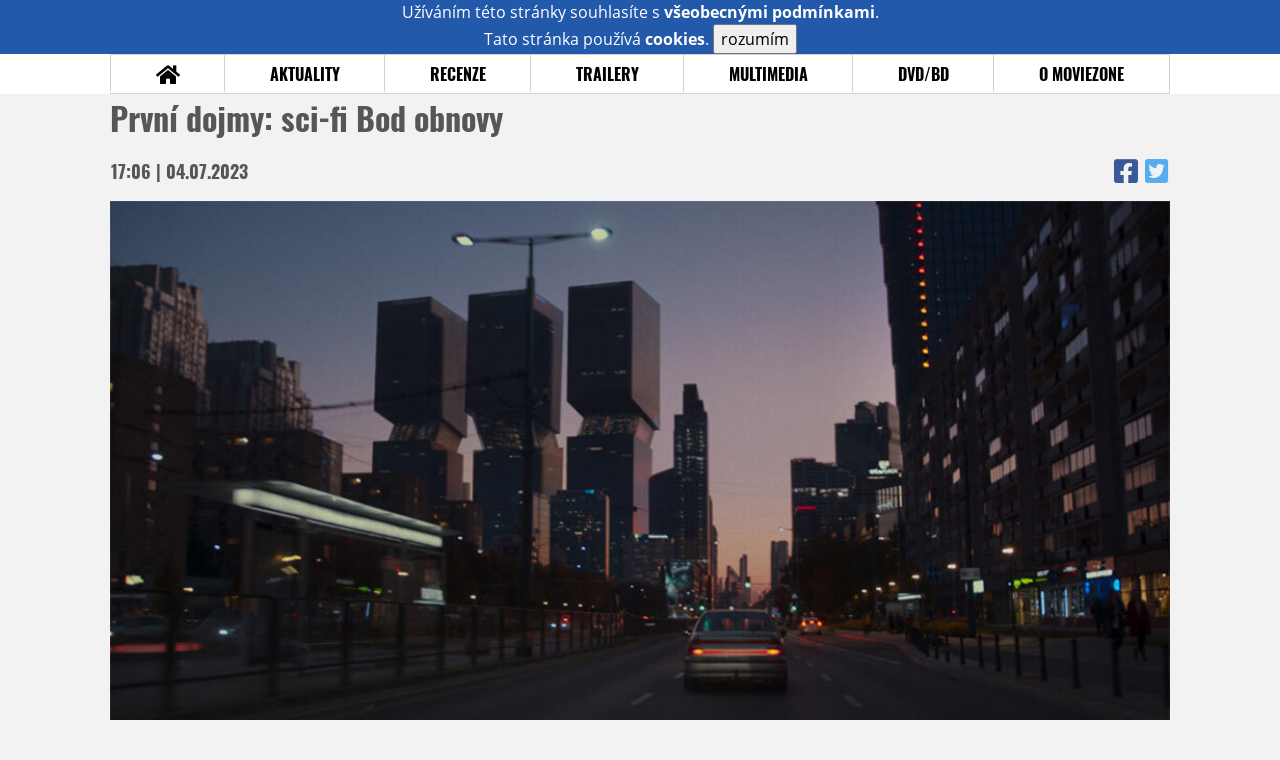

--- FILE ---
content_type: text/html; charset=UTF-8
request_url: https://www.moviezone.cz/clanek/45502-prvni-dojmy-sci-fi-bod-obnovy
body_size: 11110
content:
<!DOCTYPE html>
<html lang="cs">
	<head>
		<meta charset="utf-8" />
		<meta name="viewport" id="viewport" content="user-scalable=yes, width=device-width">
		<title>První dojmy: sci-fi Bod obnovy | MovieZone.cz</title>
		<meta property="og:title" content="První dojmy: sci-fi Bod obnovy | MovieZone.cz" />
					<meta property="og:image" content="https://www.moviezone.cz/obr/ZmJTaGFyZS8yNjk5Mjk" />
				<meta property="og:type" content="article" />
		<meta property="og:site_name" content="Moviezone.cz" />
		<meta property="og:url" content="https://www.moviezone.cz/clanek/45502-prvni-dojmy-sci-fi-bod-obnovy" />
		<meta property="og:description" content="Před pár týdny jsme s otevřenou pusou koukali na trailer na malou českou sci-fi Bod obnovy a rozplývalo se nad tím, jak �..." />
		<meta name="description" content="Před pár týdny jsme s otevřenou pusou koukali na trailer na malou českou sci-fi Bod obnovy a rozplývalo se nad tím, jak �..." />
		<meta name="keywords" content="První dojmy: sci-fi Bod obnovy, Novinky"/>
		<meta name="robots" content="all, follow" />
		<meta name="copyright" content="moviezone.cz" />
		<link rel="shortcut icon" href="https://www.moviezone.cz/favicon.ico" />
		<meta name="author" content="redakce; e-mail: redakce@moviezone.cz" />
		<meta name="google-site-verification" content="fu1XkWgEmRnZ2Ft8fBqLSzxKapsj84ZMu1GLdm6mXvY" />
				<meta property="fb:app_id" content="200197346665098" />
		<script type="text/javascript">	var USER_SUBSCRIBER = false; var MAIN_DOMAIN = '.moviezone.cz'; var MOBILE = false; var IOS = false; var AD_SEZNAM_MODE = false;</script>
					<script type="text/javascript" src="https://www.google.com/recaptcha/api.js" ></script>
					<script type="text/javascript" src="https://s0.2mdn.net/instream/html5/ima3.js" ></script>
					<script type="text/javascript" src="https://d.seznam.cz/recass/js/sznrecommend-measure.min.js" data-webid="28"></script>
					<script type="text/javascript" src="/js/all.js?t=1761391894" ></script>
				
					<link rel="stylesheet" href="/css/allLight.css?t=1729635680" type="text/css" />
				<style>#ssp-zone-87488-branding {	position: fixed;	left: 50%;	transform: translateX(-50%);	margin: 0 auto;	}	#ssp-zone-87488-branding.adFull {	width: 2000px;	height: 1400px;	}	#ssp-zone-87488-branding.adFull~#mainContainer {	position: relative;	top: 226px;	}	#ssp-zone-87488-branding.adFull~#mainContainer .overHeader {	width: 1060px;	}	#ssp-zone-87488-branding.adFull~#mainContainer .mFooter {	width: 1060px;	margin: 0 auto;	}</style><script type="text/javascript" src="https://d.seznam.cz/recass/js/sznrecommend.min.js"></script>			</head>
	<body>
					<form class="cookies jsCookieDiag" data-handler="cookie">
				<div>
					Užíváním této stránky souhlasíte s <b><a href="/vseobecne-podminky">všeobecnými podmínkami</a></b>.<br/> Tato stránka používá <b>cookies</b>.
					<button type="submit" class="jsCookieConfirm">rozumím</button>
				</div>
			</form>
				<div id="fb-root"></div>
		<script>
			(function (d, s, id) {
				var js, fjs = d.getElementsByTagName(s)[0];
				if (d.getElementById(id))
					return;
				js = d.createElement(s);
				js.id = id;
				js.src = "//connect.facebook.net/cs_CZ/sdk.js#xfbml=1&version=v2.8&appId=200197346665098";
				fjs.parentNode.insertBefore(js, fjs);
			}(document, 'script', 'facebook-jssdk'));
		</script>
			<div class="leaderboardAdBlock">
				<div>
											<div><center><div style="overflow: hidden; width:970px;"><div id="ssp-zone-87488" style="width:970px;"></div><div></center></div>									</div>
			</div>
			<div id="mainContainer" class="remodal-bg">
				<div class="overHeader"><div class="header"><div class="hamburgerMenu" data-tab-control-group="header" data-tab-toggle="1" data-tab-id="11"><i class="fa fa-bars"></i></div><div class="logo"><a href="https://www.moviezone.cz/"></a></div><form class="search" method="get" action="https://www.moviezone.cz/"><input class="jsHeadersearchinput" type="text" class="input-group" name="hledej" placeholder="Hledat..." ><button type="submit"><i class="fa fa-search" aria-hidden="true"></i></button></form><div class="userHeader"><a data-remodal-target="login" href="#">PŘIHLÁSIT</a><span class="gray hide-sm">&nbsp;|&nbsp;</span><br class="show-inline-sm" /><a data-remodal-target="register" href="#">REGISTROVAT</a></div></div><ul class="menu menu-primary"><li class="jsSubmenuSelector "	data-jsSubmenuSelector_id="0"	><a href="https://www.moviezone.cz/"><span class="fa fa-home fa-lg" aria-hidden="true"></span></a></li><li class="jsSubmenuSelector "	data-jsSubmenuSelector_id="1"	><a href="https://www.moviezone.cz/novinky">AKTUALITY</a></li><li class="jsSubmenuSelector "	data-jsSubmenuSelector_id="2"	><a href="https://www.moviezone.cz/recenze">RECENZE</a></li><li class="jsSubmenuSelector "	data-jsSubmenuSelector_id="3"	><a href="https://www.moviezone.cz/trailery">TRAILERY</a></li><li class="jsSubmenuSelector "	data-jsSubmenuSelector_id="4"	><a href="https://www.moviezone.cz/galerie">MULTIMEDIA</a></li><li class="jsSubmenuSelector "	data-jsSubmenuSelector_id="5"	><a href="https://www.moviezone.cz/blu-ray">DVD/BD</a></li><li class="jsSubmenuSelector "	data-jsSubmenuSelector_id="6"	><a href="https://www.moviezone.cz/redakce">O MOVIEZONE</a></li></ul><ul class="menu-responsive" data-tab-content-group="header" data-tab-id="11"><li><form class="search" method="get" action="https://www.moviezone.cz/"><input class="jsHeadersearchinput" type="text" class="input-group" name="hledej" placeholder="Hledat..." ><button type="submit"><i class="fa fa-search" aria-hidden="true"></i></button></form></li><li class="jsSubmenuResponsiveSelector "	data-jsSubmenuResponsiveSelector_id="1"><div>AKTUALITY<i class="fa fa-fw fa-chevron-right"></i></div><ul class="jsResponsiveSubmenu " data-jsResponsiveSubmenu_id="1"><li class=""><a href="https://www.moviezone.cz/novinky">NOVINKY</a></li><li class=""><a href="https://www.moviezone.cz/temata">TÉMATA</a></li><li class=""><a href="https://www.moviezone.cz/na-obzoru">NA OBZORU</a></li></ul></li><li class="jsSubmenuResponsiveSelector "	data-jsSubmenuResponsiveSelector_id="2"><div>RECENZE<i class="fa fa-fw fa-chevron-right"></i></div><ul class="jsResponsiveSubmenu " data-jsResponsiveSubmenu_id="2"><li class=""><a href="https://www.moviezone.cz/recenze">AKTUÁLNÍ RECENZE</a></li><li class=""><a href="https://www.moviezone.cz/vyhled_premier/ceske_kinopremiery/2026/01/">KINOVÝHLED</a></li><li class=""><a href="https://www.moviezone.cz/vim">VIM</a></li></ul></li><li class="jsSubmenuResponsiveSelector "	data-jsSubmenuResponsiveSelector_id="3"><div>TRAILERY<i class="fa fa-fw fa-chevron-right"></i></div><ul class="jsResponsiveSubmenu " data-jsResponsiveSubmenu_id="3"><li class=""><a href="https://www.moviezone.cz/trailery">TRAILERY</a></li><li class=""><a href="https://www.moviezone.cz/oldies">OLDIES</a></li></ul></li><li class="jsSubmenuResponsiveSelector "	data-jsSubmenuResponsiveSelector_id="4"><div>MULTIMEDIA<i class="fa fa-fw fa-chevron-right"></i></div><ul class="jsResponsiveSubmenu " data-jsResponsiveSubmenu_id="4"><li class=""><a href="https://www.moviezone.cz/galerie">GALERIE</a></li><li class=""><a href="https://www.moviezone.cz/video">VIDEO</a></li><li class=""><a href="https://www.moviezone.cz/mz-live">MZ LIVE!</a></li></ul></li><li class="jsSubmenuResponsiveSelector "	data-jsSubmenuResponsiveSelector_id="5"><div>DVD/BD<i class="fa fa-fw fa-chevron-right"></i></div><ul class="jsResponsiveSubmenu " data-jsResponsiveSubmenu_id="5"><li class=""><a href="https://www.moviezone.cz/blu-ray">BLU-RAY</a></li><li class=""><a href="https://www.moviezone.cz/dvd">NOVÁ DVD</a></li></ul></li><li class="jsSubmenuResponsiveSelector "	data-jsSubmenuResponsiveSelector_id="6"><div>O MOVIEZONE<i class="fa fa-fw fa-chevron-right"></i></div><ul class="jsResponsiveSubmenu " data-jsResponsiveSubmenu_id="6"><li class=""><a href="https://www.moviezone.cz/redakce">TIRÁŽ</a></li><li class=""><a href="https://www.moviezone.cz/faq">FAQ</a></li><li class=""><a href="https://www.moviezone.cz/statistiky">STATISTIKY</a></li><li class=""><a href="https://www.moviezone.cz/kontakt">KONTAKT</a></li></ul></li></ul></div><ul class="menu menu-secondary jsSubmenu" data-jsSubmenu_id="0" style="display:none"><li><span>&nbsp;</span></li></ul><ul class="menu menu-secondary jsSubmenu" data-jsSubmenu_id="1" style="display:none"><li class=""><a href="https://www.moviezone.cz/novinky">NOVINKY</a></li><li class=""><a href="https://www.moviezone.cz/temata">TÉMATA</a></li><li class=""><a href="https://www.moviezone.cz/na-obzoru">NA OBZORU</a></li></ul><ul class="menu menu-secondary jsSubmenu" data-jsSubmenu_id="2" style="display:none"><li class=""><a href="https://www.moviezone.cz/recenze">AKTUÁLNÍ RECENZE</a></li><li class=""><a href="https://www.moviezone.cz/vyhled_premier/ceske_kinopremiery/2026/01/">KINOVÝHLED</a></li><li class=""><a href="https://www.moviezone.cz/vim">VIM</a></li></ul><ul class="menu menu-secondary jsSubmenu" data-jsSubmenu_id="3" style="display:none"><li class=""><a href="https://www.moviezone.cz/trailery">TRAILERY</a></li><li class=""><a href="https://www.moviezone.cz/oldies">OLDIES</a></li></ul><ul class="menu menu-secondary jsSubmenu" data-jsSubmenu_id="4" style="display:none"><li class=""><a href="https://www.moviezone.cz/galerie">GALERIE</a></li><li class=""><a href="https://www.moviezone.cz/video">VIDEO</a></li><li class=""><a href="https://www.moviezone.cz/mz-live">MZ LIVE!</a></li></ul><ul class="menu menu-secondary jsSubmenu" data-jsSubmenu_id="5" style="display:none"><li class=""><a href="https://www.moviezone.cz/blu-ray">BLU-RAY</a></li><li class=""><a href="https://www.moviezone.cz/dvd">NOVÁ DVD</a></li></ul><ul class="menu menu-secondary jsSubmenu" data-jsSubmenu_id="6" style="display:none"><li class=""><a href="https://www.moviezone.cz/redakce">TIRÁŽ</a></li><li class=""><a href="https://www.moviezone.cz/faq">FAQ</a></li><li class=""><a href="https://www.moviezone.cz/statistiky">STATISTIKY</a></li><li class=""><a href="https://www.moviezone.cz/kontakt">KONTAKT</a></li></ul>
				<div><center></center></div>				<div class="container">
					<div class="article"><h1 class="article-title" id="a45502">První dojmy: sci-fi Bod obnovy</h1><table class="article-date-icons"><tr><td>17:06 | 04.07.2023</td><td><a href="https://www.facebook.com/sharer.php?u=https%3A%2F%2Fwww.moviezone.cz%2Fclanek%2F45502-prvni-dojmy-sci-fi-bod-obnovy"><i class="fab fa-facebook-square"></i></a><a href="https://www.twitter.com/intent/tweet?&url=https%3A%2F%2Fwww.moviezone.cz%2Fclanek%2F45502-prvni-dojmy-sci-fi-bod-obnovy"><i class="fab fa-twitter-square"></i></a></td></tr></table><div class="article-top-image-container"><img src="/design/placeholder.png" source="Bioscop" data-src="https://www.moviezone.cz/obr/YXJ0aWNsZU1haW4vMjY5OTI5" alt="" class="article-image"><br /></div><div class="article-content-header"><div class="author"><img src="/design/placeholder.png" data-src="https://www.moviezone.cz/obr/dXNlckF1dGhvci8yMDQzNjk" alt="ikona" /><div class="nick">Mr. Hlad</div></div><div><a class="tag" href="https://www.moviezone.cz/keyword/bod+obnovy">bod obnovy</a><a class="tag" href="https://www.moviezone.cz/keyword/karlovy+vary">karlovy vary</a><a class="tag" href="https://www.moviezone.cz/keyword/kviff">kviff</a><a class="tag" href="https://www.moviezone.cz/keyword/prvn%C3%AD+dojmy">první dojmy</a><a class="tag" href="https://www.moviezone.cz/keyword/Robert+Hloz">Robert Hloz</a><a class="tag" href="https://www.moviezone.cz/keyword/sci-fi">sci-fi</a></div><span class="perex">Dostali jsme po lahůdkovém traileru i podobně povedený film? &nbsp;</span></div><div class="page-primary-and-secondary-flex"><div class="article-content"><div class="article-social-icons"><a class="article-social-icon" href="https://www.facebook.com/sharer.php?u=https%3A%2F%2Fwww.moviezone.cz%2Fclanek%2F45502-prvni-dojmy-sci-fi-bod-obnovy"><i class="fab fa-fw fa-facebook-f"></i></a><a class="article-social-icon" href="https://www.twitter.com/intent/tweet?&url=https%3A%2F%2Fwww.moviezone.cz%2Fclanek%2F45502-prvni-dojmy-sci-fi-bod-obnovy"><i class="fab fa-fw fa-twitter"></i></a><a class="article-social-icon" href="https://www.moviezone.cz/clanek/45502-prvni-dojmy-sci-fi-bod-obnovy/diskuze"><i class="fas fa-fw fa-comment"></i></a></div><p>P&#345;ed p&aacute;r t&yacute;dny jsme s otev&#345;enou pusou koukali na trailer na malou &#269;eskou sci-fi&nbsp;<a href="https://film.moviezone.cz/bod-obnovy/trailery" target="_blank">Bod obnovy</a>&nbsp;a rozpl&yacute;valo se nad t&iacute;m, jak &uacute;&#382;asn&#283; to cel&eacute; vypad&aacute;. A &#345;&iacute;kali si, &#382;e i kdybychom nakonec nedostali &#269;esk&eacute;ho Blade Runnera, takhle odv&aacute;&#382;n&yacute;ch &#382;&aacute;nrov&yacute;ch projekt&#367;, kter&eacute; nav&iacute;c sv&yacute;m audiovizu&aacute;lem zvl&aacute;daj&iacute; dr&#382;et krok s Hollywoodem, u n&aacute;s doopravdy moc nevznik&aacute;. Tak&#382;e zv&#283;davost byla velk&aacute;. Tak&#382;e asi nikoho nep&#345;ekvap&iacute;, &#382;e ve Varech jsme si na film r&aacute;di ud&#283;lali &#269;as. Co na Bod obnovy nakonec &#345;&iacute;k&aacute;me?&nbsp;<p><span style="color: #3e3e3e; font-family: sans-serif; background-color: #939393"><div style="margin:1.5em 0; clear: both;"><center><div id="ssp-zone-324064"></div></center></div></span></p><p><strong>Jak to vid&iacute; Cival: </strong><br>Vypad&aacute; to n&aacute;ramn&#283;. A na&scaron;t&#283;st&iacute; od prvn&iacute; do posledn&iacute; sekundy. Je fascinuj&iacute;c&iacute; sledovat pr&#367;m&#283;rn&#283; drah&yacute; &#269;esk&yacute; film, kter&yacute; takhle vizu&aacute;ln&#283; ostoj&iacute; ve sv&eacute;m &#382;&aacute;nru. V&yacute;kon kameramana, architekta i lid&iacute; za triky, kost&yacute;my, maskami i designem je maxim&aacute;ln&iacute; a je obdivuhodn&eacute;, &#382;e je producent s re&#382;is&eacute;rem s takov&yacute;m perfekcionismem vyma&#269;kali. Zru&#269;n&eacute; re&#382;ijn&iacute; tahy nav&iacute;c od prvn&iacute; chv&iacute;le evokuj&iacute; Temn&eacute; ryt&iacute;&#345;e, Minority Report, J&aacute;, robot i Blade Runner, tak&#382;e lze vrn&#283;t blahem velmi hlasit&#283;.</p><p><img src="/image/269925" border="1" alt="" hspace="5" vspace="5" width="610" height="" align="middle" source="Bioscop"></p><p>Bohu&#382;el j&aacute;drem p&#345;&iacute;b&#283;hu je velmi rutinn&iacute; detektivka a vlastn&#283; nerozum&iacute;m tomu, &#382;e si za deset let v&yacute;roby nikdo nev&scaron;iml jak moc je monot&oacute;nn&iacute;, strnul&aacute;, v projevech postav ko&#382;en&aacute; a vlastn&#283; i bez dramatick&yacute;ch vrchol&#367; a poutav&yacute;ch obrat&#367;. Nav&iacute;c je nejen d&iacute;ky jm&eacute;n&#367;m a nonstop pov&iacute;d&aacute;n&iacute; (na atrakce samoz&#345;ejm&#283; nebyly pen&iacute;ze) m&iacute;sty trochu nep&#345;ehledn&aacute; a n&#283;kter&eacute; jej&iacute; potenci&aacute;ln&iacute; siln&eacute; motivy nezvl&aacute;dnou vyniknout. Ve v&yacute;sledku &uacute;chvatn&#283; nadesignovan&eacute; sci-fi, kter&eacute; se neno&#345;&iacute; do akce, ale poh&#345;&iacute;chu ani ne do filozofie, a jen jede rutinn&iacute; krimi linku - ale kochat se j&iacute; lze nonstop.</p><p><strong>Jak to vid&iacute; Spooner: </strong><br>Tak i u n&aacute;s to p&#345;eci jen jde! Ano, i v &#269;esk&yacute;ch pom&#283;rech se d&aacute; nato&#269;it v&iacute;ce ne&#382; d&#367;stojn&yacute; sci-fi sn&iacute;mek, kter&yacute; sice mus&iacute; viditeln&#283; kv&#367;li rozpo&#269;tu d&#283;lat kompromisy, sv&yacute;m vizu&aacute;lem, triky &#269;i architektonick&yacute;m pojet&iacute;m sv&#283;ta si ov&scaron;em neutrhne v&yacute;raznou ostudu ani mezi zahrani&#269;n&iacute; konkurenc&iacute;. Na Bod obnovy se opravdu hezky kouk&aacute;, fanou&scaron;ek &#382;&aacute;nru si vychutn&aacute; p&aacute;r hezk&yacute;ch futuristick&yacute;ch vychyt&aacute;vek a n&aacute;pad&#367; a je prost&#283; hezk&eacute;, &#382;e tohle m&#367;&#382;eme vid&#283;t i v tuzemsk&yacute;ch kulis&aacute;ch, ani&#382; by to vypadalo necht&#283;n&#283; sm&#283;&scaron;n&#283; &#269;i amat&eacute;rsky. Re&#382;is&eacute;r Robert Hloz m&aacute; evidentn&#283; nakouk&aacute;no a p&#367;j&#269;uje si inspiraci, kde se d&aacute;, po &#345;emesln&eacute; str&aacute;nce je jeho debut na &scaron;pi&#269;kov&eacute; &uacute;rovni a j&aacute; si ho v t&#283;chto pas&aacute;&#382;&iacute;ch dost u&#382;il.</p><p><img src="/image/269926" border="1" alt="" hspace="5" vspace="5" width="610" height="" align="middle" source="Bioscop"></p><p>Bohu&#382;el samotn&aacute; detektivn&iacute; linka sr&aacute;&#382;&iacute; v&yacute;sledn&eacute; nad&scaron;en&iacute; pom&#283;rn&#283; dol&#367;. Je a&#382; p&#345;&iacute;li&scaron; jednoduch&aacute;, p&#345;edv&iacute;dateln&aacute;, vlastn&#283; ne moc chytr&aacute; a p&#345;i jednotliv&yacute;ch twistech &#269;i sc&eacute;n&aacute;ch budete chv&iacute;li p&#345;em&yacute;&scaron;let nad t&iacute;m, v jak&eacute; sn&iacute;mku jste to u&#382; vid&#283;li. Bylo by nav&iacute;c &scaron;patn&#283; &#269;ekat od sn&iacute;mku &#269;esk&eacute;ho Blade Runnera &#269;i n&#283;co podobn&eacute;ho. Tady se zkr&aacute;tka jede na vln&aacute;ch mal&eacute;ho, mil&eacute;ho a t&iacute;m spr&aacute;vn&yacute;m zp&#367;sobem sci-fi b&eacute;&#269;ka, kter&eacute; m&aacute; sv&eacute; p&#345;&iacute;b&#283;hov&eacute; rezervy a v posledn&iacute; t&#345;etin&#283; mu znateln&#283; doch&aacute;z&iacute; dech, i p&#345;esto m&#283; to v tomto re&#382;ijn&iacute; a vizu&aacute;ln&iacute;m pod&aacute;n&iacute; nijak zvl&aacute;&scaron;&#357; neiritovalo. I p&#345;es jist&eacute; vady na kr&aacute;se se tedy jedn&aacute; o solidn&iacute; sci-fi jednohubku, kter&aacute; d&aacute;v&aacute; nav&iacute;c filma&#345;&#367;m nad&#283;ji, &#382;e i u n&aacute;s se d&aacute; s pat&#345;i&#269;n&yacute;m talentem nato&#269;it zd&aacute;nliv&#283; nemo&#382;n&aacute; &#382;&aacute;nrovka.&nbsp;</p><p><strong>Jak to vid&iacute; do_od: </strong><br>Jak &#269;asto se povede, aby &#269;e&scaron;t&iacute; filma&#345;i dostali pen&iacute;ze na sci-fi? Ne moc. O to v&iacute;c m&#283; mrz&iacute; fakt, &#382;e kdy&#382; u&#382; se ty prost&#345;edky se&#382;enou a ta parta mlad&yacute;ch lid&iacute; si d&aacute; takhle moc z&aacute;le&#382;et, aby jejich film m&#283;l na &#269;esk&eacute; pom&#283;ry par&aacute;dn&iacute; propriety a prvot&#345;&iacute;dn&iacute; vizu&aacute;l, u&#382; se nenajde nikdo, kdo by jim &#345;ekl, &#382;e s t&iacute;mhle b&eacute;&#269;kov&yacute;m amat&eacute;rsk&yacute;m sc&eacute;n&aacute;&#345;em ten sn&iacute;mek nem&#367;&#382;e j&iacute;t ven. Anebo ano, ale a&#357; se to pak netv&aacute;&#345;&iacute; tak stra&scaron;n&#283; v&aacute;&#382;n&#283;. Co slovo, to bolest. Zaj&iacute;mav&#283; na&#269;rtnut&yacute; sv&#283;t, ale z&aacute;rove&#328; bez jak&yacute;chkoli funk&#269;n&iacute;ch z&aacute;konitost&iacute;. Do toho se zde vykr&aacute;daj&iacute; doslova v&scaron;echna ta nejv&#283;t&scaron;&iacute; &#382;&aacute;nrov&aacute; kli&scaron;&eacute; nejen z film&#367;, ale i her, tak&#382;e sta&#269;&iacute; m&iacute;t jen trochu nakouk&aacute;no nebo nahr&aacute;no a &#269;lov&#283;k prokoukne d&#283;j od des&aacute;t&eacute; minuty a d&aacute;l bude jen otr&aacute;ven&yacute;, jak neorigin&aacute;ln&iacute; to m&aacute; z&aacute;pletku.&nbsp;</p><p><img src="/image/269927" border="1" alt="" hspace="5" vspace="5" width="610" height="" align="middle" source="Bioscop"></p><p>Nelogick&eacute; chov&aacute;n&iacute; postav, &scaron;&iacute;len&#283; ban&aacute;ln&iacute; motivace, z&aacute;por&aacute;ci za hranic&iacute; trapnosti, sm&#283;&scaron;n&aacute; snaha o v&aacute;&#382;nost, tohle v&scaron;echno mi tak stra&scaron;n&#283; kazilo dojem z jinak dob&#345;e vypadaj&iacute;c&iacute;ho filmu, &#382;e jsem od p&#367;lky prost&#283; rezignoval a na konci u&#382; jen p&#345;em&yacute;&scaron;lel, jestli by se takhle ve Velk&eacute;m s&aacute;le hotelu Thermal tleskalo, i kdyby &#269;e&scaron;t&iacute; filma&#345;i nato&#269;ili komiksov&yacute; film na &uacute;rovni Morbia. Po v&#269;erej&scaron;ku m&aacute;m dojem, &#382;e ano. &#268;esk&yacute; Blade Runner se nekon&aacute;. Co h&#367;&#345;, za rok u&#382; si ani nebudu pamatovat, &#382;e tohle &#269;esk&eacute; CGI cvi&#269;en&iacute; v&#367;bec vzniklo.&nbsp;</p><p><strong>Jak to vid&iacute; Mr. Hlad: </strong><br>Kdybych psal na Bod obnovy recenzi, &#269;&iacute;seln&eacute; hodnocen&iacute; by bylo pr&#367;m&#283;rn&eacute;, mo&#382;n&aacute; lehce nadpr&#367;m&#283;rn&eacute; a n&#283;koho by mohlo odradit od n&aacute;v&scaron;t&#283;vy kina. To by v&scaron;ak byla obrovsk&aacute; chyba a hlavn&#283; n&#283;co, co bych si doopravdy nep&#345;&aacute;l. Mal&yacute; pokus o &#269;eskou sci-fi, kter&yacute; n&aacute;s ve sv&eacute; upout&aacute;vce posadil na zadek, toti&#382; rozhodn&#283; m&aacute; co nab&iacute;dnout a vlastn&#283; po&#345;&aacute;d zpracov&aacute;v&aacute;m fakt, &#382;e i u n&aacute;s lze s relativn&#283; skromn&yacute;m rozpo&#269;tem nato&#269;it film, kter&yacute; vypad&aacute; tak dob&#345;e. Nemluv&iacute;m tu jen o kvalit&#283; efekt&#367;, ale o designu, pr&aacute;ci architekta a schopnosti okouk&aacute;vat to spr&aacute;vn&eacute; ze zahrani&#269;n&iacute;ch vzor&#367; a vyu&#382;&iacute;vat to v &#269;esk&eacute;m filmu. Bod obnovy je do jist&eacute; m&iacute;ry p&#345;esn&#283; t&iacute;m filmem, v jak&yacute; jsme doufali a ukazuje, &#382;e v&yacute;mluvy typu &bdquo;to u n&aacute;s nejde&ldquo; jsou opravdu jen v&yacute;mluvy. Jen&#382;e.&nbsp;</p><p><img src="/image/269928" border="1" alt="" hspace="5" vspace="5" width="610" height="" align="middle" source="Bioscop"></p><p>Jen&#382;e cel&yacute; ten &uacute;chvatn&yacute; vizu&aacute;l bohu&#382;el nedoprov&aacute;z&iacute; zrovna zaj&iacute;mav&yacute; p&#345;&iacute;b&#283;h. Bod obnovy je v z&aacute;kladu detektivka, bohu&#382;el v&scaron;ak pom&#283;rn&#283; dost ban&aacute;ln&iacute; a nudn&aacute;, proto&#382;e se tu pracuje s minimem postav a &#345;ekn&#283;me, &#382;e kdy&#382; v n&#283;jak&eacute;m filmu hraje Karel Dobr&yacute; (a hraje dob&#345;e), tak n&#283;jak o&#269;ek&aacute;v&aacute;te, &#382;e se z n&#283;j nevyklube lidumil. Jako krimi to s trochou snahy nakonec obstoj&iacute; a i v pr&aacute;ci s hrdiny dojde na p&aacute;r zaj&iacute;mav&yacute;ch &#345;e&scaron;en&iacute;, ale oproti audiovizu&aacute;ln&iacute; str&aacute;nce je celkov&aacute; pr&#367;m&#283;rnost a neatraktivnost d&#283;je skoro a&#382; ru&scaron;iv&aacute;. Po odchodu z kina jsem si ur&#269;it&#283; ne&#345;&iacute;kal, &#382;e jsme dostali pr&#367;&scaron;vih. Ov&scaron;em kecal bych, kdybych tvrdil, &#382;e jsem nedoufal, &#382;e to bude lep&scaron;&iacute;. Vlastn&#283; o dost lep&scaron;&iacute;. Ale u&#382; za tu odvahu zkusit u n&aacute;s sci-fi &#382;&aacute;nr a za to, jak skv&#283;le Bod obnovy vypad&aacute;, si jeho tv&#367;rci zaslou&#382;&iacute;, abyste jim v&#283;novali dv&#283; hodiny &#269;asu a pen&iacute;ze za l&iacute;stek do kina. A pak m&#367;&#382;ete spolu se mnou doufat, &#382;e p&#345;&iacute;&scaron;t&#283; u&#382; to bude skv&#283;le &scaron;lapat v&scaron;echno.&nbsp;</p><p>Recenzi &#269;ekejte velmi brzy</p></p><div><center></center></div><div style="clear: both;"><div><center><div style="overflow: hidden;"><div id="ssp-zone-87503"></div></div></center></div></div><div class="articleFbBottom"><div class="fb-like" data-href="https://www.moviezone.cz/clanek/45502-prvni-dojmy-sci-fi-bod-obnovy" data-layout="button_count" data-action="like" data-size="small" data-show-faces="false" data-share="true"></div></div><div style="clear: both;"><div><center><div style="max-width:100%; overflow:hidden;" data-szn-recass-box='{"zone_id": 28}'></div></center></div></div></div><div class="page-secondary"><div class="ad"><div><center><div style="overflow: hidden;"><div id="ssp-zone-87493"></div></div></center></div></div><div><div class="module messages"><div class="heading">Komentáře</div><div class="positioner"><div><ul class="messages-list"><li><div class="comment"><div class="avatar"><div class="avatar_icon"><a href="https://profil.moviezone.cz/Cival"><img src="/design/placeholder.png" data-src="https://www.moviezone.cz/obr/dXNlci8yMDQyNDU" alt="Cival" style="width:100%;height:100%;" /></a></div></div><div class="content"><a class="author" href="https://profil.moviezone.cz/Cival">Cival</a><a href="https://www.moviezone.cz/clanek/45502-prvni-dojmy-sci-fi-bod-obnovy/diskuze" class="text">Seš. Avatar 2 rozhodne banalni pribeh nema, ostatne treba linii s velrybou a ekosystemem buduje opravdu jedinecne a originalne dlouze a trpelive. To, ze ti to nesedi, je jina pohadka... Oproti Bodu obnovy je to kazdopadne scenaristicky masterpiece co se tyce vystaveni a vedeni vypraveni.</a></div></div></li><li><div class="comment"><div class="avatar"><div class="avatar_icon"><a href="https://profil.moviezone.cz/SHUTTER"><img src="/design/placeholder.png" data-src="https://www.moviezone.cz/obr/dXNlci8yNDY1NjY" alt="SHUTTER" style="width:100%;height:100%;" /></a></div></div><div class="content"><a class="author" href="https://profil.moviezone.cz/SHUTTER">SHUTTER</a><a href="https://www.moviezone.cz/clanek/45502-prvni-dojmy-sci-fi-bod-obnovy/diskuze" class="text">Som jediný, komu príde, že práve čítal prvé dojmy na druhého Avatara? (Až na to že sa tam spomína Česko)<br /><br />Film so skvelou vizuálnou stránkou, ale s banálnym príbehom.<br /><br />Na Bod obnovy si do kina chcem určite zájsť, tak dúfam, že na Slovensku bude ťa možnosť <img class="smiley" src="/design/smileys/9.gif" alt=":+" /></a></div></div></li><li><div class="comment"><div class="avatar"><div class="avatar_icon"><a href="https://profil.moviezone.cz/Paul_cz"><img src="/design/placeholder.png" data-src="https://www.moviezone.cz/obr/dXNlci8w" alt="Paul_cz" style="width:100%;height:100%;" /></a></div></div><div class="content"><a class="author" href="https://profil.moviezone.cz/Paul_cz">Paul_cz</a><a href="https://www.moviezone.cz/clanek/45502-prvni-dojmy-sci-fi-bod-obnovy/diskuze" class="text">Škoda že scénář není preciznější - třeba Upgrade vznikl taky za pár korun a byl i skvěle napsanej - ale láká mě to i tak moc. Už jen ten screenshot před recenzí evokuje Cyberpunk 2077 a člověk to prostě chce vidět.</a></div></div></li><li><div class="comment"><div class="avatar"><div class="avatar_icon"><a href="https://profil.moviezone.cz/babygulka"><img src="/design/placeholder.png" data-src="https://www.moviezone.cz/obr/dXNlci8w" alt="babygulka" style="width:100%;height:100%;" /></a></div></div><div class="content"><a class="author" href="https://profil.moviezone.cz/babygulka">babygulka</a><a href="https://www.moviezone.cz/clanek/45502-prvni-dojmy-sci-fi-bod-obnovy/diskuze" class="text">Prečo nie? Sci-fi z českých luhu a haju si rád pozriem. Na film sa veľmi teším. </a></div></div></li><li><div class="comment"><div class="avatar"><div class="avatar_icon"><a href="https://profil.moviezone.cz/Barv666"><img src="/design/placeholder.png" data-src="https://www.moviezone.cz/obr/dXNlci8yNjY3NjA" alt="Barv666" style="width:100%;height:100%;" /></a></div></div><div class="content"><a class="author" href="https://profil.moviezone.cz/Barv666">Barv666</a><a href="https://www.moviezone.cz/clanek/45502-prvni-dojmy-sci-fi-bod-obnovy/diskuze" class="text">Je to solidní na to, že to je český, nebo to je slušný i v rámci žánru jako takového?</a></div></div></li><li><div class="comment"><div class="avatar"><div class="avatar_icon"><a href="https://profil.moviezone.cz/r0st4"><img src="/design/placeholder.png" data-src="https://www.moviezone.cz/obr/dXNlci8xODc4ODk" alt="r0st4" style="width:100%;height:100%;" /></a></div></div><div class="content"><a class="author" href="https://profil.moviezone.cz/r0st4">r0st4</a><a href="https://www.moviezone.cz/clanek/45502-prvni-dojmy-sci-fi-bod-obnovy/diskuze" class="text">Škoda. Byť jsem to tak trochu čekal, po tom peckovním traileru jsem doufal v lepší výsledek :/ Do kina ale zkusím určitě zajít, protože takováhle iniciativa se musí odměňovat<img class="smiley" src="/design/smileys/9.gif" alt=":+" /></a></div></div></li><li><div class="comment"><div class="avatar"><div class="avatar_icon"><a href="https://profil.moviezone.cz/Mr.+Hlad"><img src="/design/placeholder.png" data-src="https://www.moviezone.cz/obr/dXNlci8yMDQzNjk" alt="Mr. Hlad" style="width:100%;height:100%;" /></a></div></div><div class="content"><a class="author" href="https://profil.moviezone.cz/Mr.+Hlad">Mr. Hlad</a><a href="https://www.moviezone.cz/clanek/45502-prvni-dojmy-sci-fi-bod-obnovy/diskuze" class="text">Točili jsme i vide dojmy a tam se právě vůči téhle zkratce vymezuji :)</a></div></div></li><li><div class="comment"><div class="avatar"><div class="avatar_icon"><a href="https://profil.moviezone.cz/mart..nek.epi.t"><img src="/design/placeholder.png" data-src="https://www.moviezone.cz/obr/dXNlci8xMjU5MTA" alt="mart..nek.epi.t" style="width:100%;height:100%;" /></a></div></div><div class="content"><a class="author" href="https://profil.moviezone.cz/mart..nek.epi.t">mart..nek.epi.t</a><a href="https://www.moviezone.cz/clanek/45502-prvni-dojmy-sci-fi-bod-obnovy/diskuze" class="text">Takže slovy Mr. Hlada - pěkný ale k hovnu <img class="smiley" src="/design/smileys/4.gif" alt=":D" /></a></div></div></li></ul></div></div><a href="https://www.moviezone.cz/clanek/45502-prvni-dojmy-sci-fi-bod-obnovy/diskuze"><div class="footing">VŠECHNY KOMENTÁŘE (10)<i class="fa fa-fw fa-chevron-right fa-center fa-2x" aria-hidden="true"></i></div></a></div></div><div class="ad ad-fly"><div><center><div style="overflow: hidden;"><div id="ssp-zone-87498"></div></div></center></div></div></div></div>
				</div>
				<div class="clearfix"></div>
				<div><center><div style="overflow: hidden;"><div id="ssp-zone-87508" style="width: 970px"></div></div></center></div><div class="mFooter"><div class="overFooter"><div><div><h2>AKTUALITY</h2><a href="https://www.moviezone.cz/novinky">Novinky</a><a href="https://www.moviezone.cz/temata">Témata</a><a href="https://www.moviezone.cz/na-obzoru">Na obzoru</a></div><div><h2>RECENZE</h2><a href="https://www.moviezone.cz/recenze">Aktuální recenze</a><a href="https://www.moviezone.cz/vyhled_premier/ceske_kinopremiery/2026/01/">Kinovýhled</a><a href="https://www.moviezone.cz/vim">VIM</a></div><div><h2>TRAILERY</h2><a href="https://www.moviezone.cz/trailery">Trailery</a><a href="https://www.moviezone.cz/oldies">Oldies</a></div><div><h2>DVD/BD</h2><a href="https://www.moviezone.cz/blu-ray">Blu-ray</a><a href="https://www.moviezone.cz/dvd">Nová DVD</a></div><div><h2>O MOVIEZONE</h2><a href="https://www.moviezone.cz/redakce">Tiráž</a><a href="https://www.moviezone.cz/faq">FAQ</a><a href="https://www.moviezone.cz/statistiky">Statistiky</a><a href="https://www.moviezone.cz/kontakt">Kontakt</a><a href="https://www.moviezone.cz/vseobecne-podminky">Všeobecné podmínky</a></div></div></div><div class="container"><b class="copyright">&copy; copyright 2000 - 2026. <br/> Všechna práva vyhrazena.</b><div class="hosting">Kontakty: <a href="https://www.moviezone.cz/technicke-problemy/">Technická podpora</a> | <a href="https://www.moviezone.cz/redakce/">Redakce</a></div></div></div>
			</div>
			<div id="unimodal" class="remodal" data-remodal-options="hashTracking: false" data-remodal-id="unimodal">
				<button data-remodal-action="close" class="remodal-close"><i class="fa fa-fw fa-close"></i></button>
				<div id="unimodalContent"></div>
			</div>
		<div class="remodal" data-remodal-options="hashTracking: false" data-remodal-id="register">
			<button data-remodal-action="close" class="remodal-close"><i class="fa fa-fw fa-close"></i></button>
			<h1>Registrace</h1>
			<form class="register-form" data-handler="whoandler">
				<table>
					<tr>
						<td><label for="nick">Přezdívka</label></td>
						<td>
							<input type="hidden" name="register_secret" id="register_secret" value="457a00569d0d78c10d098f88a1e98ee06d4b4c59"/>
							<input type="text" name="register_nick" id="nick" placeholder="Přezdívka">
						</td>
					</tr>
					<tr>
						<td><label for="email">E-mail</label></td>
						<td>
							<input class="jsEmail" type="email" name="register_email" placeholder="email">
						</td>
					</tr>
					<tr>
						<td colspan="2">
							<label><input type="checkbox" name="register_terms" value="on" id="terms"> Přečetl jsem si <a href="/vseobecne-podminky" target="_blank">všeobecné podmínky</a> a souhlasím.</label>
						</td>
					</tr>
					<tr>
						<td colspan="2">
							<div class="g-recaptcha" data-sitekey="6LeTTg0UAAAAAD2KhSyAiHV97XbNn1Y36jgwipKG"></div>
						</td>
					</tr>
					<tr>
						<td colspan="2">
							<button type="submit">Registrovat se <i class="fa fa-fw fa-chevron-right" aria-hidden="true"></i></button>
						</td>
					</tr>
				</table>
			</form>
			<div class="register-info">
				<span>Nemáte svůj účet? Registrací získáte možnosti:</span>
				<ol>
					<li><span>Komentovat a hodnotit filmy a trailery</span></li>
					<li><span>Sestavovat si žebříčky oblíbených filmů a trailerů</span></li>
					<li><span>Soutěžit o filmové i nefilmové ceny</span></li>
					<li><span>Dostat se na exklusivní filmové projekce a předpremiéry</span></li>
				</ol>
			</div>
			<div class="clearfix"></div>
		</div>

		<div class="remodal" data-remodal-options="hashTracking: false" data-remodal-id="lostpass">
			<button data-remodal-action="close" class="remodal-close"><i class="fa fa-fw fa-close"></i></button>
			<h1>Zapomenuté heslo</h1>
			<form class="lostpass-form" data-handler="whoandler">
				<table>
					<tr>
						<td><label for="email">E-mail</label></td>
						<td>
							<input class="jsEmail" type="email" name="lostpass_email" placeholder="email">
						</td>
					</tr>
					<tr>
						<td colspan="2">
							<button type="submit">Zaslat instrukce emailem <i class="fa fa-fw fa-chevron-right" aria-hidden="true"></i></button>
						</td>
					</tr>
				</table>
			</form>
			<div class="lostpass-info">
				Pokud jste zapomněli vaše heslo nebo vám nedorazil registrační e-mail, vyplňte níže e-mailovou adresu, se kterou jste se zaregistrovali.
			</div>
		</div>

		<div class="remodal" data-remodal-options="hashTracking: false" data-remodal-id="login">
			<button data-remodal-action="close" class="remodal-close"><i class="fa fa-fw fa-close"></i></button>

			<h1>Přihlášení</h1>
			<form class="login-form" data-handler="whoandler">
				<table>
					<tr>
						<td><label for="email">E-mail</label></td>
						<td>
							<input class="jsEmail" type="email" name="login_email" placeholder="email">
						</td>
					</tr>
					<tr>
						<td><label for="heslo">Heslo</label></td>
						<td>
							<input type="password" name="login_password" id="heslo" placeholder="heslo">
						</td>
					</tr>
					<tr>
						<td></td>
						<td>
							<a data-remodal-target="lostpass" href="#">Zapomenuté heslo</a>
						</td>
					</tr>
					<tr>
						<td colspan="2">
							<button type="submit">Přihlásit se <i class="fa fa-fw fa-chevron-right" aria-hidden="true"></i></button>
						</td>
					</tr>
				</table>
			</form>
			<div class="login-fb">
				Přihlašte se jedním kliknutím přes facebook:
				<button class="fbButton" onclick="fbLogin();" ><i class="fab fa-fw fa-facebook" aria-hidden="true"></i> Přihlásit se&nbsp;</button>
				<div style="display: none;">
					<form data-handler="fbLogin">
						<input type="text" id="fbLogin_accessToken" name="accessToken" value=""/>
						<button type="submit">cont</button>
					</form>

				</div>
			</div>
			<div class="clearfix"></div>
			<hr>
			<h2>Registrace</h2>
			<div class="login-register-info">
				<span>Nemáte svůj účet? Registrací získate možnosti:</span>
				<ol>
					<li><span>Komentovat a hodnotit filmy a trailery</span></li>
					<li><span>Sestavovat si žebříčky oblíbených filmů a trailerů</span></li>
					<li><span>Vytvářet filmové blogy</span></li>
					<li><span>Soutěžit o filmové i nefilmové ceny</span></li>
					<li><span>Dostat se na exklusivní filmové projekce a předpremiéry</span></li>
				</ol>
			</div>
			<div class="login-register-button">
				<a data-remodal-target="register" href="#">registrovat se<i class="fa fa-fw fa-chevron-right" aria-hidden="true"></i></a>
			</div>
			<div class="clearfix"></div>
		</div>
		<div id="messaging" class="messaging"></div>

		<script src="https://ssp.imedia.cz/static/js/ssp.js"></script><script>var brandedZones = [];	if (window.innerWidth >= 1366) {	document.body.insertAdjacentHTML('afterbegin', '<div id="ssp-zone-87488-branding"></div>');	brandedZones.push({	"zoneId": 87488,	"width": 2000,	"id": "ssp-zone-87488",	"elements": [	{"id": "ssp-zone-87488", "width": 970},	{id: "ssp-zone-87488-branding", width: 2000, height: 1400}	]	});	} else {	brandedZones.push({	"zoneId": 87488,	"width": 970,	"height": 210,	"id": "ssp-zone-87488"	});	}	sssp.config({source: "media"});	sssp.getAds(brandedZones.concat([	{	"zoneId": 87498,	"id": "ssp-zone-87498",	"width": 300,	"height": 600	},{	"zoneId": 87493,	"id": "ssp-zone-87493",	"width": 300,	"height": 300	},{	"zoneId": 87503,	"id": "ssp-zone-87503",	"width": 560,	"height": 315	},{	"zoneId": 87508,	"id": "ssp-zone-87508",	"width": 970,	"height": 310	},{	"zoneId": 324064,	"id": "ssp-zone-324064",	"width": 480,	"height": 300	}	]));</script><script> sznRecass.getRecommendationsByTags();</script> 
		
	<!-- Toplist.cz -->
	<p style="display:none"><a href="https://www.toplist.cz/"><script language="JavaScript" type="text/javascript">
		<!--
															document.write('<img src="https://toplist.cz/dot.asp?id=170406&amp;http=' + escape(document.referrer) + '&amp;wi=' + escape(window.screen.width) + '&amp;he=' + escape(window.screen.height) + '&amp;cd=' + escape(window.screen.colorDepth) + '&amp;t=' + escape(document.title) + '" width="1" height="1" border=0 alt="TOPlist" />');
		//--></script></a><noscript><img src="https://toplist.cz/dot.asp?id=170406" border="0"
								alt="TOPlist" width="1" height="1" /></noscript></p>
	<!-- Toplist.cz konec -->

	<!-- Google Analytics -->
	<script type="text/javascript">

		var _gaq = _gaq || [];
		_gaq.push(['_setAccount', 'UA-30324194-1']);
		_gaq.push(['_setDomainName', 'moviezone.cz']);
		_gaq.push(['_trackPageview']);

		(function () {
			var ga = document.createElement('script');
			ga.type = 'text/javascript';
			ga.async = true;
			ga.src = ('https:' == document.location.protocol ? 'https://ssl' : 'http://www') + '.google-analytics.com/ga.js';
			var s = document.getElementsByTagName('script')[0];
			s.parentNode.insertBefore(ga, s);
		})();

							</script>
						    <!-- Google Analytics end -->

						    <!-- Gemius kody -->

			
				<!-- (C)2000-2008 Gemius SA - gemiusAudience / moviezone.cz / Ostatni -->
				<script type="text/javascript">
					<!--//--><![CDATA[//><!--
									var pp_gemius_identifier = new String('.KiQbXf6m6Rn2SV.g1CHo2Ym.s2Z7AcNA0YEMLoBb3P.V7');
					//--><!]]>
						</script>

			
			<script type="text/javascript">
				<!--//--><![CDATA[//><!--
						        function gemius_pending(i) {
					window[i] = window[i] || function () {
						var x = window[i + '_pdata'] = window[i + '_pdata'] || [];
						x[x.length] = arguments;
					};
				}
				;
				gemius_pending('gemius_hit');
				gemius_pending('gemius_event');
				gemius_pending('pp_gemius_hit');
				gemius_pending('pp_gemius_event');
				(function (d, t) {
					try {
						var gt = d.createElement(t), s = d.getElementsByTagName(t)[0];
						gt.setAttribute('async', 'async');
						gt.setAttribute('defer', 'defer');
						gt.src = 'https://gacz.hit.gemius.pl/xgemius.js';
						s.parentNode.insertBefore(gt, s);
					} catch (e) {
					}
				})(document, 'script');
				//--><!]]>
						    </script>

						    <!-- Gemius kody end -->
				</body>
</html>

--- FILE ---
content_type: text/html; charset=utf-8
request_url: https://www.google.com/recaptcha/api2/anchor?ar=1&k=6LeTTg0UAAAAAD2KhSyAiHV97XbNn1Y36jgwipKG&co=aHR0cHM6Ly93d3cubW92aWV6b25lLmN6OjQ0Mw..&hl=en&v=PoyoqOPhxBO7pBk68S4YbpHZ&size=normal&anchor-ms=20000&execute-ms=30000&cb=lft55upvxvnv
body_size: 49670
content:
<!DOCTYPE HTML><html dir="ltr" lang="en"><head><meta http-equiv="Content-Type" content="text/html; charset=UTF-8">
<meta http-equiv="X-UA-Compatible" content="IE=edge">
<title>reCAPTCHA</title>
<style type="text/css">
/* cyrillic-ext */
@font-face {
  font-family: 'Roboto';
  font-style: normal;
  font-weight: 400;
  font-stretch: 100%;
  src: url(//fonts.gstatic.com/s/roboto/v48/KFO7CnqEu92Fr1ME7kSn66aGLdTylUAMa3GUBHMdazTgWw.woff2) format('woff2');
  unicode-range: U+0460-052F, U+1C80-1C8A, U+20B4, U+2DE0-2DFF, U+A640-A69F, U+FE2E-FE2F;
}
/* cyrillic */
@font-face {
  font-family: 'Roboto';
  font-style: normal;
  font-weight: 400;
  font-stretch: 100%;
  src: url(//fonts.gstatic.com/s/roboto/v48/KFO7CnqEu92Fr1ME7kSn66aGLdTylUAMa3iUBHMdazTgWw.woff2) format('woff2');
  unicode-range: U+0301, U+0400-045F, U+0490-0491, U+04B0-04B1, U+2116;
}
/* greek-ext */
@font-face {
  font-family: 'Roboto';
  font-style: normal;
  font-weight: 400;
  font-stretch: 100%;
  src: url(//fonts.gstatic.com/s/roboto/v48/KFO7CnqEu92Fr1ME7kSn66aGLdTylUAMa3CUBHMdazTgWw.woff2) format('woff2');
  unicode-range: U+1F00-1FFF;
}
/* greek */
@font-face {
  font-family: 'Roboto';
  font-style: normal;
  font-weight: 400;
  font-stretch: 100%;
  src: url(//fonts.gstatic.com/s/roboto/v48/KFO7CnqEu92Fr1ME7kSn66aGLdTylUAMa3-UBHMdazTgWw.woff2) format('woff2');
  unicode-range: U+0370-0377, U+037A-037F, U+0384-038A, U+038C, U+038E-03A1, U+03A3-03FF;
}
/* math */
@font-face {
  font-family: 'Roboto';
  font-style: normal;
  font-weight: 400;
  font-stretch: 100%;
  src: url(//fonts.gstatic.com/s/roboto/v48/KFO7CnqEu92Fr1ME7kSn66aGLdTylUAMawCUBHMdazTgWw.woff2) format('woff2');
  unicode-range: U+0302-0303, U+0305, U+0307-0308, U+0310, U+0312, U+0315, U+031A, U+0326-0327, U+032C, U+032F-0330, U+0332-0333, U+0338, U+033A, U+0346, U+034D, U+0391-03A1, U+03A3-03A9, U+03B1-03C9, U+03D1, U+03D5-03D6, U+03F0-03F1, U+03F4-03F5, U+2016-2017, U+2034-2038, U+203C, U+2040, U+2043, U+2047, U+2050, U+2057, U+205F, U+2070-2071, U+2074-208E, U+2090-209C, U+20D0-20DC, U+20E1, U+20E5-20EF, U+2100-2112, U+2114-2115, U+2117-2121, U+2123-214F, U+2190, U+2192, U+2194-21AE, U+21B0-21E5, U+21F1-21F2, U+21F4-2211, U+2213-2214, U+2216-22FF, U+2308-230B, U+2310, U+2319, U+231C-2321, U+2336-237A, U+237C, U+2395, U+239B-23B7, U+23D0, U+23DC-23E1, U+2474-2475, U+25AF, U+25B3, U+25B7, U+25BD, U+25C1, U+25CA, U+25CC, U+25FB, U+266D-266F, U+27C0-27FF, U+2900-2AFF, U+2B0E-2B11, U+2B30-2B4C, U+2BFE, U+3030, U+FF5B, U+FF5D, U+1D400-1D7FF, U+1EE00-1EEFF;
}
/* symbols */
@font-face {
  font-family: 'Roboto';
  font-style: normal;
  font-weight: 400;
  font-stretch: 100%;
  src: url(//fonts.gstatic.com/s/roboto/v48/KFO7CnqEu92Fr1ME7kSn66aGLdTylUAMaxKUBHMdazTgWw.woff2) format('woff2');
  unicode-range: U+0001-000C, U+000E-001F, U+007F-009F, U+20DD-20E0, U+20E2-20E4, U+2150-218F, U+2190, U+2192, U+2194-2199, U+21AF, U+21E6-21F0, U+21F3, U+2218-2219, U+2299, U+22C4-22C6, U+2300-243F, U+2440-244A, U+2460-24FF, U+25A0-27BF, U+2800-28FF, U+2921-2922, U+2981, U+29BF, U+29EB, U+2B00-2BFF, U+4DC0-4DFF, U+FFF9-FFFB, U+10140-1018E, U+10190-1019C, U+101A0, U+101D0-101FD, U+102E0-102FB, U+10E60-10E7E, U+1D2C0-1D2D3, U+1D2E0-1D37F, U+1F000-1F0FF, U+1F100-1F1AD, U+1F1E6-1F1FF, U+1F30D-1F30F, U+1F315, U+1F31C, U+1F31E, U+1F320-1F32C, U+1F336, U+1F378, U+1F37D, U+1F382, U+1F393-1F39F, U+1F3A7-1F3A8, U+1F3AC-1F3AF, U+1F3C2, U+1F3C4-1F3C6, U+1F3CA-1F3CE, U+1F3D4-1F3E0, U+1F3ED, U+1F3F1-1F3F3, U+1F3F5-1F3F7, U+1F408, U+1F415, U+1F41F, U+1F426, U+1F43F, U+1F441-1F442, U+1F444, U+1F446-1F449, U+1F44C-1F44E, U+1F453, U+1F46A, U+1F47D, U+1F4A3, U+1F4B0, U+1F4B3, U+1F4B9, U+1F4BB, U+1F4BF, U+1F4C8-1F4CB, U+1F4D6, U+1F4DA, U+1F4DF, U+1F4E3-1F4E6, U+1F4EA-1F4ED, U+1F4F7, U+1F4F9-1F4FB, U+1F4FD-1F4FE, U+1F503, U+1F507-1F50B, U+1F50D, U+1F512-1F513, U+1F53E-1F54A, U+1F54F-1F5FA, U+1F610, U+1F650-1F67F, U+1F687, U+1F68D, U+1F691, U+1F694, U+1F698, U+1F6AD, U+1F6B2, U+1F6B9-1F6BA, U+1F6BC, U+1F6C6-1F6CF, U+1F6D3-1F6D7, U+1F6E0-1F6EA, U+1F6F0-1F6F3, U+1F6F7-1F6FC, U+1F700-1F7FF, U+1F800-1F80B, U+1F810-1F847, U+1F850-1F859, U+1F860-1F887, U+1F890-1F8AD, U+1F8B0-1F8BB, U+1F8C0-1F8C1, U+1F900-1F90B, U+1F93B, U+1F946, U+1F984, U+1F996, U+1F9E9, U+1FA00-1FA6F, U+1FA70-1FA7C, U+1FA80-1FA89, U+1FA8F-1FAC6, U+1FACE-1FADC, U+1FADF-1FAE9, U+1FAF0-1FAF8, U+1FB00-1FBFF;
}
/* vietnamese */
@font-face {
  font-family: 'Roboto';
  font-style: normal;
  font-weight: 400;
  font-stretch: 100%;
  src: url(//fonts.gstatic.com/s/roboto/v48/KFO7CnqEu92Fr1ME7kSn66aGLdTylUAMa3OUBHMdazTgWw.woff2) format('woff2');
  unicode-range: U+0102-0103, U+0110-0111, U+0128-0129, U+0168-0169, U+01A0-01A1, U+01AF-01B0, U+0300-0301, U+0303-0304, U+0308-0309, U+0323, U+0329, U+1EA0-1EF9, U+20AB;
}
/* latin-ext */
@font-face {
  font-family: 'Roboto';
  font-style: normal;
  font-weight: 400;
  font-stretch: 100%;
  src: url(//fonts.gstatic.com/s/roboto/v48/KFO7CnqEu92Fr1ME7kSn66aGLdTylUAMa3KUBHMdazTgWw.woff2) format('woff2');
  unicode-range: U+0100-02BA, U+02BD-02C5, U+02C7-02CC, U+02CE-02D7, U+02DD-02FF, U+0304, U+0308, U+0329, U+1D00-1DBF, U+1E00-1E9F, U+1EF2-1EFF, U+2020, U+20A0-20AB, U+20AD-20C0, U+2113, U+2C60-2C7F, U+A720-A7FF;
}
/* latin */
@font-face {
  font-family: 'Roboto';
  font-style: normal;
  font-weight: 400;
  font-stretch: 100%;
  src: url(//fonts.gstatic.com/s/roboto/v48/KFO7CnqEu92Fr1ME7kSn66aGLdTylUAMa3yUBHMdazQ.woff2) format('woff2');
  unicode-range: U+0000-00FF, U+0131, U+0152-0153, U+02BB-02BC, U+02C6, U+02DA, U+02DC, U+0304, U+0308, U+0329, U+2000-206F, U+20AC, U+2122, U+2191, U+2193, U+2212, U+2215, U+FEFF, U+FFFD;
}
/* cyrillic-ext */
@font-face {
  font-family: 'Roboto';
  font-style: normal;
  font-weight: 500;
  font-stretch: 100%;
  src: url(//fonts.gstatic.com/s/roboto/v48/KFO7CnqEu92Fr1ME7kSn66aGLdTylUAMa3GUBHMdazTgWw.woff2) format('woff2');
  unicode-range: U+0460-052F, U+1C80-1C8A, U+20B4, U+2DE0-2DFF, U+A640-A69F, U+FE2E-FE2F;
}
/* cyrillic */
@font-face {
  font-family: 'Roboto';
  font-style: normal;
  font-weight: 500;
  font-stretch: 100%;
  src: url(//fonts.gstatic.com/s/roboto/v48/KFO7CnqEu92Fr1ME7kSn66aGLdTylUAMa3iUBHMdazTgWw.woff2) format('woff2');
  unicode-range: U+0301, U+0400-045F, U+0490-0491, U+04B0-04B1, U+2116;
}
/* greek-ext */
@font-face {
  font-family: 'Roboto';
  font-style: normal;
  font-weight: 500;
  font-stretch: 100%;
  src: url(//fonts.gstatic.com/s/roboto/v48/KFO7CnqEu92Fr1ME7kSn66aGLdTylUAMa3CUBHMdazTgWw.woff2) format('woff2');
  unicode-range: U+1F00-1FFF;
}
/* greek */
@font-face {
  font-family: 'Roboto';
  font-style: normal;
  font-weight: 500;
  font-stretch: 100%;
  src: url(//fonts.gstatic.com/s/roboto/v48/KFO7CnqEu92Fr1ME7kSn66aGLdTylUAMa3-UBHMdazTgWw.woff2) format('woff2');
  unicode-range: U+0370-0377, U+037A-037F, U+0384-038A, U+038C, U+038E-03A1, U+03A3-03FF;
}
/* math */
@font-face {
  font-family: 'Roboto';
  font-style: normal;
  font-weight: 500;
  font-stretch: 100%;
  src: url(//fonts.gstatic.com/s/roboto/v48/KFO7CnqEu92Fr1ME7kSn66aGLdTylUAMawCUBHMdazTgWw.woff2) format('woff2');
  unicode-range: U+0302-0303, U+0305, U+0307-0308, U+0310, U+0312, U+0315, U+031A, U+0326-0327, U+032C, U+032F-0330, U+0332-0333, U+0338, U+033A, U+0346, U+034D, U+0391-03A1, U+03A3-03A9, U+03B1-03C9, U+03D1, U+03D5-03D6, U+03F0-03F1, U+03F4-03F5, U+2016-2017, U+2034-2038, U+203C, U+2040, U+2043, U+2047, U+2050, U+2057, U+205F, U+2070-2071, U+2074-208E, U+2090-209C, U+20D0-20DC, U+20E1, U+20E5-20EF, U+2100-2112, U+2114-2115, U+2117-2121, U+2123-214F, U+2190, U+2192, U+2194-21AE, U+21B0-21E5, U+21F1-21F2, U+21F4-2211, U+2213-2214, U+2216-22FF, U+2308-230B, U+2310, U+2319, U+231C-2321, U+2336-237A, U+237C, U+2395, U+239B-23B7, U+23D0, U+23DC-23E1, U+2474-2475, U+25AF, U+25B3, U+25B7, U+25BD, U+25C1, U+25CA, U+25CC, U+25FB, U+266D-266F, U+27C0-27FF, U+2900-2AFF, U+2B0E-2B11, U+2B30-2B4C, U+2BFE, U+3030, U+FF5B, U+FF5D, U+1D400-1D7FF, U+1EE00-1EEFF;
}
/* symbols */
@font-face {
  font-family: 'Roboto';
  font-style: normal;
  font-weight: 500;
  font-stretch: 100%;
  src: url(//fonts.gstatic.com/s/roboto/v48/KFO7CnqEu92Fr1ME7kSn66aGLdTylUAMaxKUBHMdazTgWw.woff2) format('woff2');
  unicode-range: U+0001-000C, U+000E-001F, U+007F-009F, U+20DD-20E0, U+20E2-20E4, U+2150-218F, U+2190, U+2192, U+2194-2199, U+21AF, U+21E6-21F0, U+21F3, U+2218-2219, U+2299, U+22C4-22C6, U+2300-243F, U+2440-244A, U+2460-24FF, U+25A0-27BF, U+2800-28FF, U+2921-2922, U+2981, U+29BF, U+29EB, U+2B00-2BFF, U+4DC0-4DFF, U+FFF9-FFFB, U+10140-1018E, U+10190-1019C, U+101A0, U+101D0-101FD, U+102E0-102FB, U+10E60-10E7E, U+1D2C0-1D2D3, U+1D2E0-1D37F, U+1F000-1F0FF, U+1F100-1F1AD, U+1F1E6-1F1FF, U+1F30D-1F30F, U+1F315, U+1F31C, U+1F31E, U+1F320-1F32C, U+1F336, U+1F378, U+1F37D, U+1F382, U+1F393-1F39F, U+1F3A7-1F3A8, U+1F3AC-1F3AF, U+1F3C2, U+1F3C4-1F3C6, U+1F3CA-1F3CE, U+1F3D4-1F3E0, U+1F3ED, U+1F3F1-1F3F3, U+1F3F5-1F3F7, U+1F408, U+1F415, U+1F41F, U+1F426, U+1F43F, U+1F441-1F442, U+1F444, U+1F446-1F449, U+1F44C-1F44E, U+1F453, U+1F46A, U+1F47D, U+1F4A3, U+1F4B0, U+1F4B3, U+1F4B9, U+1F4BB, U+1F4BF, U+1F4C8-1F4CB, U+1F4D6, U+1F4DA, U+1F4DF, U+1F4E3-1F4E6, U+1F4EA-1F4ED, U+1F4F7, U+1F4F9-1F4FB, U+1F4FD-1F4FE, U+1F503, U+1F507-1F50B, U+1F50D, U+1F512-1F513, U+1F53E-1F54A, U+1F54F-1F5FA, U+1F610, U+1F650-1F67F, U+1F687, U+1F68D, U+1F691, U+1F694, U+1F698, U+1F6AD, U+1F6B2, U+1F6B9-1F6BA, U+1F6BC, U+1F6C6-1F6CF, U+1F6D3-1F6D7, U+1F6E0-1F6EA, U+1F6F0-1F6F3, U+1F6F7-1F6FC, U+1F700-1F7FF, U+1F800-1F80B, U+1F810-1F847, U+1F850-1F859, U+1F860-1F887, U+1F890-1F8AD, U+1F8B0-1F8BB, U+1F8C0-1F8C1, U+1F900-1F90B, U+1F93B, U+1F946, U+1F984, U+1F996, U+1F9E9, U+1FA00-1FA6F, U+1FA70-1FA7C, U+1FA80-1FA89, U+1FA8F-1FAC6, U+1FACE-1FADC, U+1FADF-1FAE9, U+1FAF0-1FAF8, U+1FB00-1FBFF;
}
/* vietnamese */
@font-face {
  font-family: 'Roboto';
  font-style: normal;
  font-weight: 500;
  font-stretch: 100%;
  src: url(//fonts.gstatic.com/s/roboto/v48/KFO7CnqEu92Fr1ME7kSn66aGLdTylUAMa3OUBHMdazTgWw.woff2) format('woff2');
  unicode-range: U+0102-0103, U+0110-0111, U+0128-0129, U+0168-0169, U+01A0-01A1, U+01AF-01B0, U+0300-0301, U+0303-0304, U+0308-0309, U+0323, U+0329, U+1EA0-1EF9, U+20AB;
}
/* latin-ext */
@font-face {
  font-family: 'Roboto';
  font-style: normal;
  font-weight: 500;
  font-stretch: 100%;
  src: url(//fonts.gstatic.com/s/roboto/v48/KFO7CnqEu92Fr1ME7kSn66aGLdTylUAMa3KUBHMdazTgWw.woff2) format('woff2');
  unicode-range: U+0100-02BA, U+02BD-02C5, U+02C7-02CC, U+02CE-02D7, U+02DD-02FF, U+0304, U+0308, U+0329, U+1D00-1DBF, U+1E00-1E9F, U+1EF2-1EFF, U+2020, U+20A0-20AB, U+20AD-20C0, U+2113, U+2C60-2C7F, U+A720-A7FF;
}
/* latin */
@font-face {
  font-family: 'Roboto';
  font-style: normal;
  font-weight: 500;
  font-stretch: 100%;
  src: url(//fonts.gstatic.com/s/roboto/v48/KFO7CnqEu92Fr1ME7kSn66aGLdTylUAMa3yUBHMdazQ.woff2) format('woff2');
  unicode-range: U+0000-00FF, U+0131, U+0152-0153, U+02BB-02BC, U+02C6, U+02DA, U+02DC, U+0304, U+0308, U+0329, U+2000-206F, U+20AC, U+2122, U+2191, U+2193, U+2212, U+2215, U+FEFF, U+FFFD;
}
/* cyrillic-ext */
@font-face {
  font-family: 'Roboto';
  font-style: normal;
  font-weight: 900;
  font-stretch: 100%;
  src: url(//fonts.gstatic.com/s/roboto/v48/KFO7CnqEu92Fr1ME7kSn66aGLdTylUAMa3GUBHMdazTgWw.woff2) format('woff2');
  unicode-range: U+0460-052F, U+1C80-1C8A, U+20B4, U+2DE0-2DFF, U+A640-A69F, U+FE2E-FE2F;
}
/* cyrillic */
@font-face {
  font-family: 'Roboto';
  font-style: normal;
  font-weight: 900;
  font-stretch: 100%;
  src: url(//fonts.gstatic.com/s/roboto/v48/KFO7CnqEu92Fr1ME7kSn66aGLdTylUAMa3iUBHMdazTgWw.woff2) format('woff2');
  unicode-range: U+0301, U+0400-045F, U+0490-0491, U+04B0-04B1, U+2116;
}
/* greek-ext */
@font-face {
  font-family: 'Roboto';
  font-style: normal;
  font-weight: 900;
  font-stretch: 100%;
  src: url(//fonts.gstatic.com/s/roboto/v48/KFO7CnqEu92Fr1ME7kSn66aGLdTylUAMa3CUBHMdazTgWw.woff2) format('woff2');
  unicode-range: U+1F00-1FFF;
}
/* greek */
@font-face {
  font-family: 'Roboto';
  font-style: normal;
  font-weight: 900;
  font-stretch: 100%;
  src: url(//fonts.gstatic.com/s/roboto/v48/KFO7CnqEu92Fr1ME7kSn66aGLdTylUAMa3-UBHMdazTgWw.woff2) format('woff2');
  unicode-range: U+0370-0377, U+037A-037F, U+0384-038A, U+038C, U+038E-03A1, U+03A3-03FF;
}
/* math */
@font-face {
  font-family: 'Roboto';
  font-style: normal;
  font-weight: 900;
  font-stretch: 100%;
  src: url(//fonts.gstatic.com/s/roboto/v48/KFO7CnqEu92Fr1ME7kSn66aGLdTylUAMawCUBHMdazTgWw.woff2) format('woff2');
  unicode-range: U+0302-0303, U+0305, U+0307-0308, U+0310, U+0312, U+0315, U+031A, U+0326-0327, U+032C, U+032F-0330, U+0332-0333, U+0338, U+033A, U+0346, U+034D, U+0391-03A1, U+03A3-03A9, U+03B1-03C9, U+03D1, U+03D5-03D6, U+03F0-03F1, U+03F4-03F5, U+2016-2017, U+2034-2038, U+203C, U+2040, U+2043, U+2047, U+2050, U+2057, U+205F, U+2070-2071, U+2074-208E, U+2090-209C, U+20D0-20DC, U+20E1, U+20E5-20EF, U+2100-2112, U+2114-2115, U+2117-2121, U+2123-214F, U+2190, U+2192, U+2194-21AE, U+21B0-21E5, U+21F1-21F2, U+21F4-2211, U+2213-2214, U+2216-22FF, U+2308-230B, U+2310, U+2319, U+231C-2321, U+2336-237A, U+237C, U+2395, U+239B-23B7, U+23D0, U+23DC-23E1, U+2474-2475, U+25AF, U+25B3, U+25B7, U+25BD, U+25C1, U+25CA, U+25CC, U+25FB, U+266D-266F, U+27C0-27FF, U+2900-2AFF, U+2B0E-2B11, U+2B30-2B4C, U+2BFE, U+3030, U+FF5B, U+FF5D, U+1D400-1D7FF, U+1EE00-1EEFF;
}
/* symbols */
@font-face {
  font-family: 'Roboto';
  font-style: normal;
  font-weight: 900;
  font-stretch: 100%;
  src: url(//fonts.gstatic.com/s/roboto/v48/KFO7CnqEu92Fr1ME7kSn66aGLdTylUAMaxKUBHMdazTgWw.woff2) format('woff2');
  unicode-range: U+0001-000C, U+000E-001F, U+007F-009F, U+20DD-20E0, U+20E2-20E4, U+2150-218F, U+2190, U+2192, U+2194-2199, U+21AF, U+21E6-21F0, U+21F3, U+2218-2219, U+2299, U+22C4-22C6, U+2300-243F, U+2440-244A, U+2460-24FF, U+25A0-27BF, U+2800-28FF, U+2921-2922, U+2981, U+29BF, U+29EB, U+2B00-2BFF, U+4DC0-4DFF, U+FFF9-FFFB, U+10140-1018E, U+10190-1019C, U+101A0, U+101D0-101FD, U+102E0-102FB, U+10E60-10E7E, U+1D2C0-1D2D3, U+1D2E0-1D37F, U+1F000-1F0FF, U+1F100-1F1AD, U+1F1E6-1F1FF, U+1F30D-1F30F, U+1F315, U+1F31C, U+1F31E, U+1F320-1F32C, U+1F336, U+1F378, U+1F37D, U+1F382, U+1F393-1F39F, U+1F3A7-1F3A8, U+1F3AC-1F3AF, U+1F3C2, U+1F3C4-1F3C6, U+1F3CA-1F3CE, U+1F3D4-1F3E0, U+1F3ED, U+1F3F1-1F3F3, U+1F3F5-1F3F7, U+1F408, U+1F415, U+1F41F, U+1F426, U+1F43F, U+1F441-1F442, U+1F444, U+1F446-1F449, U+1F44C-1F44E, U+1F453, U+1F46A, U+1F47D, U+1F4A3, U+1F4B0, U+1F4B3, U+1F4B9, U+1F4BB, U+1F4BF, U+1F4C8-1F4CB, U+1F4D6, U+1F4DA, U+1F4DF, U+1F4E3-1F4E6, U+1F4EA-1F4ED, U+1F4F7, U+1F4F9-1F4FB, U+1F4FD-1F4FE, U+1F503, U+1F507-1F50B, U+1F50D, U+1F512-1F513, U+1F53E-1F54A, U+1F54F-1F5FA, U+1F610, U+1F650-1F67F, U+1F687, U+1F68D, U+1F691, U+1F694, U+1F698, U+1F6AD, U+1F6B2, U+1F6B9-1F6BA, U+1F6BC, U+1F6C6-1F6CF, U+1F6D3-1F6D7, U+1F6E0-1F6EA, U+1F6F0-1F6F3, U+1F6F7-1F6FC, U+1F700-1F7FF, U+1F800-1F80B, U+1F810-1F847, U+1F850-1F859, U+1F860-1F887, U+1F890-1F8AD, U+1F8B0-1F8BB, U+1F8C0-1F8C1, U+1F900-1F90B, U+1F93B, U+1F946, U+1F984, U+1F996, U+1F9E9, U+1FA00-1FA6F, U+1FA70-1FA7C, U+1FA80-1FA89, U+1FA8F-1FAC6, U+1FACE-1FADC, U+1FADF-1FAE9, U+1FAF0-1FAF8, U+1FB00-1FBFF;
}
/* vietnamese */
@font-face {
  font-family: 'Roboto';
  font-style: normal;
  font-weight: 900;
  font-stretch: 100%;
  src: url(//fonts.gstatic.com/s/roboto/v48/KFO7CnqEu92Fr1ME7kSn66aGLdTylUAMa3OUBHMdazTgWw.woff2) format('woff2');
  unicode-range: U+0102-0103, U+0110-0111, U+0128-0129, U+0168-0169, U+01A0-01A1, U+01AF-01B0, U+0300-0301, U+0303-0304, U+0308-0309, U+0323, U+0329, U+1EA0-1EF9, U+20AB;
}
/* latin-ext */
@font-face {
  font-family: 'Roboto';
  font-style: normal;
  font-weight: 900;
  font-stretch: 100%;
  src: url(//fonts.gstatic.com/s/roboto/v48/KFO7CnqEu92Fr1ME7kSn66aGLdTylUAMa3KUBHMdazTgWw.woff2) format('woff2');
  unicode-range: U+0100-02BA, U+02BD-02C5, U+02C7-02CC, U+02CE-02D7, U+02DD-02FF, U+0304, U+0308, U+0329, U+1D00-1DBF, U+1E00-1E9F, U+1EF2-1EFF, U+2020, U+20A0-20AB, U+20AD-20C0, U+2113, U+2C60-2C7F, U+A720-A7FF;
}
/* latin */
@font-face {
  font-family: 'Roboto';
  font-style: normal;
  font-weight: 900;
  font-stretch: 100%;
  src: url(//fonts.gstatic.com/s/roboto/v48/KFO7CnqEu92Fr1ME7kSn66aGLdTylUAMa3yUBHMdazQ.woff2) format('woff2');
  unicode-range: U+0000-00FF, U+0131, U+0152-0153, U+02BB-02BC, U+02C6, U+02DA, U+02DC, U+0304, U+0308, U+0329, U+2000-206F, U+20AC, U+2122, U+2191, U+2193, U+2212, U+2215, U+FEFF, U+FFFD;
}

</style>
<link rel="stylesheet" type="text/css" href="https://www.gstatic.com/recaptcha/releases/PoyoqOPhxBO7pBk68S4YbpHZ/styles__ltr.css">
<script nonce="XNwGnh6GVTOpejfdnqKZlw" type="text/javascript">window['__recaptcha_api'] = 'https://www.google.com/recaptcha/api2/';</script>
<script type="text/javascript" src="https://www.gstatic.com/recaptcha/releases/PoyoqOPhxBO7pBk68S4YbpHZ/recaptcha__en.js" nonce="XNwGnh6GVTOpejfdnqKZlw">
      
    </script></head>
<body><div id="rc-anchor-alert" class="rc-anchor-alert"></div>
<input type="hidden" id="recaptcha-token" value="[base64]">
<script type="text/javascript" nonce="XNwGnh6GVTOpejfdnqKZlw">
      recaptcha.anchor.Main.init("[\x22ainput\x22,[\x22bgdata\x22,\x22\x22,\[base64]/[base64]/[base64]/[base64]/[base64]/[base64]/KGcoTywyNTMsTy5PKSxVRyhPLEMpKTpnKE8sMjUzLEMpLE8pKSxsKSksTykpfSxieT1mdW5jdGlvbihDLE8sdSxsKXtmb3IobD0odT1SKEMpLDApO08+MDtPLS0pbD1sPDw4fFooQyk7ZyhDLHUsbCl9LFVHPWZ1bmN0aW9uKEMsTyl7Qy5pLmxlbmd0aD4xMDQ/[base64]/[base64]/[base64]/[base64]/[base64]/[base64]/[base64]\\u003d\x22,\[base64]\\u003d\x22,\x22DMOaW2DCksK6Z2bDqWdSWcOzOMKmwofDucKNfsKODMObE3R/[base64]/DhBjDo8K/wr9nEBXDpA9xwoFuGMOmw6sjwrV5PWjDnMOFAsOAwppTbT41w5bCpsOtGxDCksODw7/[base64]/CpSgvwqrCjTHCjMKdw6DDj8OGGMOhw6zDtsKqaxwqMcKWw6bDp01Ow5/DvE3DiMKVNFDDk1NTWVscw5vCu2bCnsKnwpDDpGBvwoEcw79pwqcZcl/DgALDu8KMw4/[base64]/ChB/[base64]/CnjfDtH7CqH7DjXfDphLChkrDtisFTVnCt3smdwhrLsKZUgPDrcKGwpLDisKkwrJywoEKw77DpWTCh2Bvb8OWNEgZai3Co8ORMjXDjMO5wqjDvBt5OlnCu8Oqwo5qa8OYwocfwrpxFMOSMks9EsO7wqhgQSM/woA6M8Kwwo51wrYmFMOiR0/DjsKZw6sZw4bCg8OqDsKUwox3TsKCawjDpjrCq0XCmn9Jw7NYb1JcZQTDtjN1a8Obw4YcwoXCkcOiw6jCgE4KcMOdfMK/[base64]/[base64]/A8KvesOueCkgwrYywo7CgsK9McObbMOHw4xMNsOYwosIw6HCrMOowpV4w4cJwobDrRUbRwXDtMO4UsKewoDDlsKKHcK2XMOLB3vDg8Kew53CtTprwqPDuMK1GMOkw5kcF8Ocw6nClhpYI2MbwoYtbUvDv21Ow5fCosKFwpQAwqvDmMOqwpfCnsKhPkXColLCtV/[base64]/Cj8OVw7vCmAzDnk97w5fDmWk/w5ZHw6LCncOGEy3ClsOFwo1Uwr7DmE49cUnCsTLDjMOww67Ci8OjS8KHw4RJR8KewrPCscKvGQnDkw7Cqjdqw4jDmwzCpsO8WTd3eh3CscO/G8K6YAHDgTXCmMOZw4A4wqXCrFDDnTdRwrLDuDzCkWvCnMOVYMOMwoXDsn0+HkPDvEYeBcODQMOLC1osG2jDv0s+fVjCijInw7Rqw5LCssO1cMO7woXCi8OGwo/Cs3l3NcKVR2jCmlo8w4TCjcKnc30mTsKswpAGw4YiJC7DrMKzfMOna0/[base64]/DmMKGwo8HIlJsw5/[base64]/[base64]/CtXDCicO6wrbDonsQwqTDpGNQw6zCtAk+PR7ClFjDu8Kvw5V3w53CrsOLw5LDjMK3w5VVbyo/IMKuJ1Bqw4rCusOmC8OLKMO8CsKsw7HChzE7OcOeccKrwqA5w7rDjTbDhAzDucK7w4rCjHZSEcOJEVheLRvCocO3wpIkw73CqMKlBFfCixdACcKNw5YDw4Yxwq45w5DCpMK/[base64]/CiALDmGjDmQXCoEtzDMKrZRVPwpnDpsK2w5dWwpZPDcOGYW7DigbDjcK7wqhmS0TCjcO9wrE5TsOAwq/DrsKkTMOFwozCkyYHwpLDh2FYOsKwwrXCgMOXM8K7E8OQw5UuVMObw61edsOkwqXDjAfCm8OEBUnCocKrcMOuP8OFw7LDksOISgTDgMOmwoLCi8OkcMOtwrvDq8Kfw7VVwqFgFAUZwpheUF1tAR/CkCLDhMOUR8OAWcOUwotIIcK4L8K4w7wkwpvCicKAw4/DpyHDg8OGdMO3aTkSPUHDtMO5G8OGw4nDkcKowqBaw5vDlTUWImLClXUcaHwgNVRbw5ohFcOdwr01Eh7CqDHDicOrwr94wpBBHMKBFnXDjQpxaMKWJkZDw4vCqcOXScKXWWEFw75yF2nCv8OMegTDijRLwqvCpcKBw6o/w6vDgsKYDcOEb0PCu0bCnMOWwqnCoGQDwrHDmMOkwqHDtx58woVVw6MrccKyGcKEwoDDsk91w5J3wpnCtjMmwqDDjsOXUjbCucKLOcOFHkUMAwnDjTI7wozCpMK/ZMO8wo7Cs8O4Uiktw5t8wp0XScO7OcK3ATQEBsOQXmA2w5gNF8O8w5PDjA8edMKIOcOsd8K4w5omwqoAwq3DvcO1w6bChioyRXTCucKOw74owr8MODvClj/Do8ORBijDu8Kfwo3CisO8w7DDsz42Q1Exw6B1wp/[base64]/DvHlADw5TwrvDqsKSCsKqfsKfwoZkw5rCl8KHJ8KIwpk9w5TDmksGNBxRw73DkVMtLcOXw6Mpwp7DgMOdcTJDAsOwOSjCkWHDs8OvE8KIOhrDucOswr3DizvDocKUQCIJw5JYaB/CvlkRwr99JsKFwqVhCMOLcD/CmTlIwowMw5HDrkRYwo4BJsOqWHXCvw/ClVZ/P0FSwoR/[base64]/CqWoJw4EAK8KYInnDncOmwqDCssKsbcKtXMONHwcYwrV9wo4vUMOEw5PCnjbDknl/[base64]/SMO1w6DCiD7ChgYAwrsGw61bTcKebsKoJQzDvXhPc8K/wrnDrMOCw7TDvsKlwoTDsgnCoz/CmcKiwp7Ct8K6w5rClwbDhMKrPsKhd17DvMKpwrbDqsOcwqzCmMOEwpRUXsKSwrYkRlMrw7cNw70/VsK/w4/DlhzDiMKjw5HDjMOkKVIVw5FGwqDDr8KewpkPSsKOGUXCssOgw6PDscKcw5PCp3vCgB/CosOiwpHDs8OtwoNZw7ZQGsKMwqpQwqQPYMOjwrNNA8KEw7gac8Kaw7o9w6Buw7PDjybDkjLDoHPClcK+J8Kcw6Z2wrzDv8OUCsOdCBgkCMKReRx3VMOgGMONe8OMDcKBwoXDi2XChcKtw5bCq3HDvgNQKTvCmHRJw78xw6xkwovClz/Ctk/DnMKTTMOZwoxUw73DqMKFw77CvH1YScOsGsKbw5PDpcOnGTw1FwDCoC0rwo/Dvz4Nw73Cp1bCnAlQw4Y5GEPCjsOUwpEPw6DDtG9vQcOZRMKlQ8KjWw0GGsKBU8KZw4IrQVvDvCLCvsOYdXtXZFxUwrZABcKWw7Q+wp/[base64]/CncOZJnplwovClnh5w6vDhcO5V8OJwoDDtcO6VH8VJsOywqQuXMOLN0YnOMOnw53Cg8Ocw4vCm8KlKsKUwrIDN8KHwrrClDrDqMOIYE7DoyYwwqtYwp/CrMOkw6ZWU2vDqcO3FAhWHnx/wpDDokFjw5fCg8KHTMOnN3dqw4I2QcK4w7vCusOwwqrDt8O3HQdIQgsePWUIwqnDhUJCf8O3wrsCwoZDF8KNCsKcJcKKw7nDksO5AsOdwqLCkMKsw4o7w48yw4o3FcKpYCZbwrnDicO4wpHCkcOAwrXDiXPCo2jDgcOLwrlkwpvCn8KAEMK3wod3ccOSw7vCvBY/[base64]/CosKSSinCigDDu8ObwrLDlCMUw67CvcO7QsOzY8OYwrwBamRfw5HDu8O2wqA7QGXDqsKPwr/CtWZow77Di8Ouc33DssKdKyvCsMObEgPCsls/wrvCqALDqWpVw71LXcK5e1N/w4bCtMKHw5bCq8Knw5HDuj1KKcKJwozCrMK7Phcnw4TDsz0Sw63DghZFwoLDn8OKVVLDqEfCscK6Om1aw47ClMONw7Yywq7ChMOYwooqw7bCtsK/AFZ/TTRINsKJw57DhUQaw7IuN3TDpMKsb8K5SMKibDZpwprDtCxewq/CiTTDo8Ouw4MBY8OkwpFUZMKlM8K8w4ALwpzDvcKKXQ/[base64]/Dtxtzwrs9w6TCk8KNwpl0YMOfw4HDpxXCkE3Dn8Kzw7BiTcKWwq4ww7fDicKqw43CpQ/CngoHLsOuwrd6VMKNCMKvUz1RRm1dwpDDq8KqbRc2SMOEwoMPw5Icw4AWIztIRzBTHMKNasOBwpHDnMKFwrPChXXCpsO7RMKbXMKkRMKdw5zCmsOLw5fClwvCvH8LOghuehXDuMOCXcK5AsKrOMKiwqMlIn52THXCmS/CtVROwqDDiHkkUMKLwrjDlcKCwoZ1w5dLwp7DocKLwpbCsMOhCMOCw73DvsORwrIFV2bCrsKkwq7CqsKDFDvDr8OZwrvCg8KVLx7CvgdmwrIIDMKTwrrDhn5Cw6QteMOUcGY/c1V8wpbDtHw2EcOvZcKCKkwjUmhpLMOGw6LCrMKjf8OMASxrWXTCoiM1aTLCscKuwqLCpkDDhiHDtcOPwprCoCfDgizCncODDsK/NcKAwofCi8O/PsKVVMKEw5jChCvChkfCn0Apw6vCjsOiBRdaworDoBx0w60aw51pwp9eJF0RwoUhw61nTSRia2vDhnPDosOQWGRgwoshUlTDpVsQYcKPM8OAw4/CoDXCnsKywqPCgcO5XsOLRznChzJgw7PCnnLDucOHwp9JworDvsKfJwrDqDFqwo/Dr31Hfg7DpMO3woQCwp/[base64]/Dj0wgPMOowqpBwojCocOUw5J7w5VNwqDCrkZvPC3CscOOAghiw4/[base64]/[base64]/[base64]/[base64]/CsMKJNUgZw5QBwrcYE8K3wqbCvFfDicKYQcOBworCtBFzLxnDvcONwrTCpTLDpGcnw5xyNXbCmcKfwpElYcOdLMK/GUpiw4nDlHAJw6FSVmzDj8KGJllPwqhXw47DpMOfw4Q0w63Cp8O+FMO/wpsuS15XITpWTcOwPcOxwrQdwpUdw5VdbMOubgJ/[base64]/DucKlViMPwrYATsK6c8KawoTDmnbCkcOAw6fCuE00S8OMKjTCvgYIw5NAa21xwqXCoRBlw4/CuMK4w6gCXcKwwoPDhsKjPsOlwpbDmcO/wpjCvDfCuF5GQEbDisKeF1lUwpjDucKxwp98w7/[base64]/ClsOowozDnMOEHjLDvcKRwqvChwXDhsKeZcKNwp3CkMOdwpbDtjZGZsKYZi9Ew4IBw61Twq4jwqlLw5fDtB0VNcOYwoRKw7RkMVExwpnDhgXDg8Kgw63CnCbDv8Kuw4fDucOWEC1jJBcXOhdcFcKGw77Ch8K7w7pAcVIWAcOTwqs0YA7Dq0d+P0DDsgsObEoIwq/DmcKANyl4w5Rgw7dHwpjDqQbCsMOdKSfDncOww748wrhEwrB+w4TCklAYYsOCWcKowoF2w60mPcO3RwcqA1/DiQvCrsOVw6TCul9+wo3CvSbDs8OHLXXCmcOSEsOVw6sEHRzCr1cfYHbCr8OQecO1w50Xw4oWcHZEw5TDoMOAHMK/w5kHw5DCsMOnYsKkVn9wwo44RsKxwoLCvwzChMOeZ8OrUVrDuyRpMsOJw4Alw4PDgcKZd3Yddn4awoclwq88N8Ouw5gnwqjCl0odw5/[base64]/w6J2w7bDl0PClQYyw4PDscOvwpBLKMKLDWHDmMOdNcOWWxXCpnzDksKXXQo1HR7DvcO1X1XCjMKAw7nDl0jDpkbDhsKzwrMzdx03VcOnLlFLw6kpw4JpWMKww7dCEFLDm8OGw7fDlcK+fcKfwqlRWA7CrQ/ChsK+YMOsw6bDkcKCwpzCucOswpvCu2JnwrInYCXCtwFIZk3DiDvClsKEw6bDo2Enw6xvwpkow4IPV8KnYsO9OX7Do8KYw6xcCRIYRsKTMXoDX8KNwqBvMsOxK8O5e8KgUinDhXxoD8KdwrNiwr/[base64]/[base64]/[base64]/wq/Cpm3Drhxqw6tewoXCjALCqMKiUMOawoXCiC1WwpDDvk1DYMKic0gdw7NOw7obw51dwpNjQMOHHcO8VsOgWMOqa8O+w6jDi3fCokrCosKBwp/DgcKgL2LDrDI9wpnCpMO2wovCh8OBNDdtwpx6wprDonANHsOBwoLCphoWw5ZwwrMuV8Ogw7zDqTcoRhZxN8KtfsK5woggQcOhXG7CkcKoIMKOTMOBwq8oEcOWeMKrw6xxZyTDvTnDsxVKw6FCfwnDhMKlT8ODwowvTsODZ8KoHQXCrMOLdsOSwqPDnMKIEHpnwqV/wpLDt1hqwrPDjBJKw4zCsMKLBFlAJiBXQ8KrA3zClR58Ryl0HhnDlCjCsMOaFUQPw7tHQ8OnGMKUW8OJwoxSwrzDqkd6NQXCpjcGVSdmw71WcQ3CmsOvCE3ClHINwqs/NGohw4zDvsOGw7rCjsKdw5szw4zCgyVYwprDjsOww5TClMOFXwlyMsOVanvCt8KoZcOXECjCpS80wr7DpcOQw5/[base64]/[base64]/w6TClmTDtR1FYcOEUw7CqMOuwpDCtsOewqHCgVw4E8OowoclUlTCkMOSwr49LQsvw7vCucK4OMO1w7NERg7Cl8K8woc1wrcRcMKvwoDDucKFwrzCtsOAXn/CpHMFFw7DjUdfFGsRfsKWw456Y8Oza8KBRsKTw6cgUsOBwqgJN8KbU8KpVHAZw6DCmcKeVcOieB8cHsOPYMOpwqTCmCFVTCsxw61Ww5LDksKgwpI/UcOPJMOUwrE/w5LDjsKIwrlDasOLIsOkAXfCusKgw7wcw6l6NWQjWcK8wqBkw5sqwoAtcMKhwo0uwqhOMMOrA8ODw7xawpjCi2/Cq8K7w73DscKoPCIka8OZcCvClcKSwq9twrfCpsOGOsKbwrjClsOjwqk5RMKlw5UYVGXDpDQIZcKew5LDrcOxwogLdlfDmQ/DucOoXlbDvRB1ecKKITjDgsOaScOEHMO0wrFLYcO9w4LClsO9wp/DsS5GFA7DiStKw6pjw7YsbMKawo3Ci8KGw6QWw4rCmjslw6bCmsKDwprDvGsHwqxTwpxPPcKOw5TCmQrCmUTDgcOjfcKUw6TDg8K/DsOjwoPCpMO8w5sew4JTcmLDvcKNOApbwqLCscOHwq3DhMKtw55XwoHCm8O2wo0PwqHCkMOvwqHCocODVxFBazbDmMO4P8K/egjDghowOnvDtB50w7/CqTXCk8OqwoM4wqg3U2pFf8KPw74uC1t7wqbCgBU+w7bDrcO7dydRwqghw7XDlsKKB8Oxw6TDl2cPwpvDpsOgSFnDncKyw5DClR8tBVRaw7BzMsKSdGXCniHDqMOkDMOUB8OEwoTDjQ/Dt8OaasKUwp/DscKkOsOZwrdQw7XDhU9HL8KnwoVrYwrCrX3CksKyw7XDqsKmw5Q2wqTDgnpwE8Osw4Z7wpxgw5xWw73CgMKJC8KHw4bDjMKrTDktZw/CoH5RMsORwpsPM3goUkXDswXDt8Kfw6EnacKcw7Y3d8Olw5vDlsKeW8KswoVowq5Ywo3Cg3bCoirDl8OKBcK9SMKowo3DsWZdbygiwoXCmcOWX8Oiwq4kHcOCYBbCusKuw4bChDTDp8Kvw7XCjcOmPsO1fhx/ecKBNgMXwrV/woDDjlJWw5Ntw6ktHXnDncKxwqN4N8OUw4/CtT15LMObw7bDvyTCjXYewogmwrQ/UcK6cW1qw53DksOJCkx1w6UAw53DnzVDwrPDoAkAUC7CtSg8UMK2w4PCh3dkCcOAR08mN8OWPgMuw4PCjMKxPwLDhsOcwqrChA4Iwq3DrcOuw6w1w73DuMOcPcOaHiUvwo3CuzjDo3g3wqzClyxhwpXDn8KZdFBEAMOrIkh/d3LDhMKAfMKDw6zDocO4enZnwr1jJsKgesOSLMKLKMK9EcOnwo7CrMO8A3fCl0sWw4PCtsKobcKHw4Utw6PDo8O5IjppVMOFw5jCtMOaUzw+ScOvw5V6wrzDqG/ChMO5woh4VcKPPsOPHMKnwrnCjcO6RTVfw4sxwrICwprCiArDhsKEC8OBw77Dmzwlwpliwp5lwpxcwqfDgVfDr2jCnGZRw6DCqMO2wobDmXDCnMO7w73DhV7CkxjCtjjDj8OAVlfDgBjDv8KwwpHCg8KKM8KRS8K9IMOBH8Ouw6jCgMOSw4/[base64]/wq1Zw5FOwosrwr3Dp8KcG8OSA1Esw7jDtMKXQsOYfBjCocOpwrzDnMKTwrsxBsOHwqzCvwbDvsKNw43CnsOYZMOKwpXCkMK2GMKNwpPDk8OlVMOiwpd1DcKGwr/Co8OJecOyJcO0Ni3Dhl0+w6Zvw4vCg8OCGcKRw4vDgUtlwpjCkMKzwp9dSmjCj8KLU8OrwqPCnEHCmSETwqMrwooGw5lMHzvCryYMwojCicOSXcKEJ3DDg8KPwqUywq/DowFtwopSNiDCuHXCoBhjwrwcwrB4w4lZaGfCkMK/w683fxNhWAoQem9GUcOScShIw51cw5nCjMOfwrk7NENew6EZGWRXwr3DucOkBW/CiVtYJcK4b15cfcOjw7rDqcO6wrklIcKDJWIYCcKMRcOAwplgU8KGSxnDvcKDwrzDisOBOMOrFRjDjcK3w5/[base64]/Entgw5AHw4DDlQjCmsOewpZKdMKgdwLDlTzCmMK4Tw/CmzrCukYqA8KJBWYIHw/DnsObw6pMwo4AV8Otw73Cm2fDgMKFw40swqDCun/[base64]/[base64]/[base64]/w5d4ZsODOVDDvcOiECzCtQhvVcOlHELDnQsXIcOcL8O/PMKTXTAZX01FwrjDvX8qwrM/FMO7w7PCs8Onw5lQw5Jcw5rCocOPGsKewp93cV/[base64]/CmcKeZDFSQMKBw4jDoMO6KVdBwqLDpBzDgcK3wrDCo8Oew7oRwobCuSAkw5hPwqx/w4AhVnjCrMOfwo1pwr5fM0URw7w4E8OTwqXDsSldEcOhfMK9EsKYw4vDucO5AcK8BsKKw5jCu37CrVPCuGLCqcOhw73CgcKDEGPDrkNQe8OkwqvCoGkBTgx6ZEJvb8OlwpNyLh8DOU56w5kNw5wUwpZwEMKxwr8YAMOUwrx/wpzDh8OKJXYJDi3CmCJhw5vCjMKRLmwwwoxOAsO6w5vCi2vDuxUqw7k/[base64]/DsRPDtk8NwprDll5ew65wwofCukPDvildC0bDhsOKfT3DkG9fwp7DqzTCmMKAdcO5O1lJw7zDhhHCpWlxw6TCuMO3dsKQOsOJwqPCvMO7YGseBWTDtcK0AR/[base64]/DT7CjHt2e8OiNiLDlA9AK8OcMsOlwrZmF8OwTsOaS8OfwocdbwAMTATCsmzCqA/CrWFJU0bDu8KCwo3Ds8O+EAnCoBjCucOaw7XDpAbDtsO5w7VlUS/CmVVqGRjCh8KJdWhcw7rCt8KGfFdsHsKVfzLDrMKQaDjDh8KBw5gmc01TTcKROcOIOi9FCUvDtl7ClHkow6nDjsOVwqNnVgTCjXtcDcK1w5fCsC7DvX/ChMKaVcKJwrQRQ8KqOnILw7lhA8ODNh1nwrjDrGorZ1dbw7TCvF8uwplmw6wQYEQDUcKkw7N8w4NzW8KMw6cZOsKxDsKhcirDjMOFIyMdw6fCj8ONbwZQd2nCqsOmw4o+Vionw7xNwq7DusKxKMO4wr5kwpbDqwLDsMO0woTDhcKgB8OicMO5wp/[base64]/Ui/CmUZ8ZycIZMKHwqTCtwUzSR4/wqvCqMKSfcOkwo7DvVPDvGrCjcO6wqYuRwVZw44ANsKMNcOQw77CuF5wVcKswp5vQcO+wq3CpDPDg3DCmXACa8OWw6MMwpF/wpJecH/ClsOYTj0BMsKATkIywqIROlvClMKUwp00RcOqwpQXwqvDhsKsw4YZw7HCizTCicKxwp92w4zDmMK0wrZAw7sDD8KPb8K/CWN3wqXCoMK+w5/[base64]/[base64]/[base64]/Cmk0iwq1/[base64]/DocOoecO8wqFQwqfDosO4wrzCi8ORKFNtQ3vDhXp+wqDCoQ98eMOeFcK3w6DCg8OAwr3DvcKhwpxqSMOJwqbDoMKaTMKnw6o+WsKFwrnCpcOuWsK4AC/CsEfDqsOKw7ZFXGkxfcOUw77CiMKZwr5xw4dWw4EGwp1XwqMQw695BsKIDXsZwonCtcOCwpbChsKVZTkVwrbChcKVw5UXVALCosKTwrl6fMKFbht0BMKfKABow4VxEcOqEQp8TcKcwr14O8KzYznCh3EUw49WwrPDtcOlw7jCr3bCg8KVGcKZwp/Dj8KyXgXDqcKmw4LCsSrCtWc/w6vDlA0vwolJfRPCkMKAwr3DpGTCi3HDg8KQw55xw4MRwrUDwr88w4DDvDIfU8KWbMOXwr/CtCkpwrl0wq0Jc8O+wrjCs2/[base64]/[base64]/wrPDvV0KES7Di21rcCcQw4PCjsK5wrBVwo3CqcOwO8KDRcKAcMOVMxVpw5nDuj/Cl0zDokDDtR3CocKlecKReSoLXkcTFMOyw7Vtw7QgQ8KXwqXDmUYDPWYqw7nCmkBTWG7DoAwjw7bDnjwMJsOlNsKZwozCmRAQwpUaw7fCsMKSwozCizMfwqxFw49Gw4DCpTdzw409ISEUwroQPsOTw7rDiUALw50QDcOxwq/[base64]/DrT3CkxNLwq5Rd8OKfBVuw54iwpXDlMO8wqZaKkkwwo1rHmLDmcOtUWo9O09NRhV6WQwqwqZKwpDDsTgNw5NRwp0Kwpddw6BOw4lnwpEKw5DCtRHChTJgw4/[base64]/[base64]/Cp8OJw4nDh8OPOHF1w6zDrsKCw7pxw5HDmsOowqzClMOEfmnDthbCsnXCoQHCq8K0ODPDiVctA8Oqw64bbsOBTMOgwogEwojDhgDCiTZmwrfCpMKewptUBcOpMWkuJcOERQPCsmbCncO5bBooRsKvfiEow7JFQVXDuVJNKGzCm8KRwqQEUT/CkAvChV/[base64]/AzrChsO3wqTCjsOdw6szWURvwrjCrMK4wpt4DMKSw7zDi8K9LMOhw5TCscKjwovCnHc0CMKQwrNzw5oJBcKLwofCpcKIEWjCt8OEVgTCkMKBXzvChcKvw7bCnEzDtEbCpcOBw4cZwrzCgcKtdDrDjS/DrE/DgsOVw77DiFPDtzAQwr8Rf8KjX8OKwrvCpxnDjTbDmxTDrAp/DFMSwp80woXChz8RQcOyDcOgw4tQI2sCwqgdV1TDgQnDlcKNw6rDk8K9wrAMw4tWwo5ObMOlwqYqw6rDkMOcw4RBw5/[base64]/CvUlOJsK8OsOtJMKwD8KCw6Y1XcOqFU9iwqFzPMKGwofDpxkeLDt8dkE3w4vDpsK4w7czc8K0PRAPUSV/ecKQHlZSIwJCDShswok0cMOaw6ouw7jCqsOQwqVlbgJKJMKgw4ZiwrrDmcODb8OZZ8Oaw7/Ci8OMIXcOwrfCs8KLA8K4MMKkw7fCssOHw5wrZ1QmNMOQWxZsFQYyw4LCoMKyK1NpVyBPG8Kzw49Ww7VKw7AIwooZw7DCn2Q8VcOjw4gDBcOHwrTDhwkQw6TDiG3CgsK9aF3DrMO1Sys7wrRww5Zkw4FEQsKWbMO5PX/CpMOmEcKgBSIBXsOwwqkzw6JcMcO+RCA3wp7Cs2MsGsKTAVTDjRLDv8KDw6zDjXJCbMKCDMKiKFXDiMONNBbCgsOETHHCgMKTWH/Dk8KDJyXCrwrDgDfCpBXDllLDsz8swrzCrcOiSsKaw6U8wopTw4LCosKTESVtISFzwp7DjsOEw7gZworCkU/Cnh8wNE/ChcKBdEbDpMOXLHTDs8OfY3fDhijDksO2DWfCtRTDtcOswp9ML8KKCnc6w7EWwpjCqcO1w641Ah4Yw4/DoMKcAcOHwo7DscOQw41mwr47CAdbDFzDmcKDMV/CnMOFwoDDgjnChC3CpMOxBsKNwpEFwqPCuUsoDDwYwq/[base64]/CqcODw5k5woDDlR7Ds8O/woQ8cXhFEjYhwrHCh8K/d8O4fsKnGhjCoyrDtcKqwqIBw4g1D8OeCB1hw4zDl8KYaCoZUnjCqsOIHn3ChxMSf8OlQcKwOxZ6wqfDgcOqwp/[base64]/DyNjRsO5asKRfBTCuy1Uw5sKFG7Dj8Krw5DCq8OAMh4aw7XDmmFodQTCiMK7wrrCqcOrw4zDqMKDw7HDhcOjwrMNdH/CtMOKF1EFG8K+w6MBw6fDgsOhw7LDo1DDjcKawrbClcKtwrgsQMKJBF/DkMKBeMKBX8O+w5LDuhhhw5dPw5kECMKZLgHDicOIw7nCvmHDjcOrwrzCpsOgdzQjw7fCvMK1w6fCiHl+w6hbUMKbw6AuOcOWwohuwptoWXx5Zl/DkiVaZUdVw5VgwrXCpcKtwqjDngdhwrpPwqI9EFEMwqLCisOxV8O3d8Koe8KASHVcwqQhw4nDgnfDoj/Cv0liIMOdwo5KDcKHwox1wr/DpxDCvj5awp7DusKYw6jCoMOsHMOnwobDhMKVwpxST8OrRnN0wpDCp8KVwofCtk0lPmAZBsK/C3DCrcK2H33DqcKnwrLDj8Kgw7zDsMOQZ8O/wqXDtsO8d8OoVcOVwo5VF0nCikt0R8Kaw43DmcK2ZsOkWsODw4Q4KG3CshHCmBFZOhBpKnkuHVxWw7IJw5lXwqfCksKSB8Knw7rDhwZiTHsLZ8K3Qn/Dk8Klw7XCp8KLM27Dl8KqPmTCl8KdW0TCpGMwworCs3hkwrTDshEbJxHCmMKnQVw8RB9UwoDDsnFmMA4AwrdDGMOAwrIXd8OpwoQAw6MeRsOZwqbCoXZfwrvDkWvCmMOMbXzDrMKXdMOTBcK/w5/DnMKsBlsRw7rDqlB7X8Krw64UZh3DoxUZw6NPOkRiw4bCmWd0wpnDmsOcf8O/wqbDhgTDon0/w7DCniQ2USJdA3nDtjtbL8OoYhnDvMO/[base64]/wp3DhBZDc1PDpxLCsE0ODX5LwrnDqVHCiMO1KTTCvsKkf8KVT8KSQmbCjMKvwp/DtsKzLyfCi33CrF4Uw4DCgMK8w5zCmcKawpRzWx/ChMKywqtWKMOMw6fCkinDi8OOwqHDokVbWMOPwoIdCsK5wo7CsmMpGFfDnRI/w6PCgcKyw5keVhjCkhdfw5vCl21bPUPDvm83csOrwqtHH8OfKQRow5fCksKGw5fDmsO8w5/Cpy/[base64]/CtivCusKcajsVw5vCksOLcBTDmMKHEsK5wrtLa8KCw7tqTiBQBCoawqHDpMOYW8K9w4DDq8OQR8Kaw4RuJcO4HmzCrnLDqUrCgsKLw4zCjQsZwpBxFsKDb8K7OcKBOcOtDCvDmsOcwoY8cw/DrB4+wqnCjTNlw5JFf39Qw5sFw6Brw7HCs8KTZMKSdj5Xw7Q6JcK7woHCgMO4UmfCsGU1w5U5w53DkcOHA1rDo8OJXH7DlsKRwpLCrsOLw77CksKfcMOBJlXDv8KQAcKbwqADXQPDtcKwwo4jd8K3wp/[base64]/XMKGw7kTJsK/wqI1Q8KDwq7Ctj8seT3Cr8OPM2ptw51Gw6/[base64]/DlMK9AsO4w4DCp2QpwqoNeSbChA7CvgsZFsOwKj/DiTfDkWvDhMKhbMKVf23Dv8OxKj0lZcKQWG7CqMKnS8OmZcO7wqpEcTrDhMKfCMOtEMO+wo/DpMKMwoPDl2LCl0MoN8OsZ1PDs8KjwqoMwp3CrsKZwrzCug4AwpojwqTCs0LDpCZXOwhCF8Oww7/Dl8O/[base64]/Dk8OcUcK0woDDhzt5c0/DrsKlwqXCkhPDmsOhZcOoM8OjeGrCt8OnwozCjMO5wqbDtsO6JSLDrGw6w4MzN8KPZ8OSFyDCkAV7cCIHw6/[base64]/wrjCqMKUFgN4wq0Tw7dvWTHDscOCw4IiQcO/wpzDiTleEsOzwrPDuml+wqN1A8OaYG/Cgl7CtsOgw6F9w4jCgsKlwo3Cv8KRbl7Dj8KJwro1BsObw5HDuyYswroWPUMqwqhTw5/DusOZUn4mw6xmw5nDg8K6J8Odwo1ww5x/X8K/wod9woDDkAMHeEJqwp4ywofDuMK4wqbChW1sw7dtw6/DjnDDjcKewrYPV8OLOALCrWwiflvDu8OOLcKzw6E5eVXCihwxd8OFw6/CusKew7bCq8OHwpLCrcOzdB3Cv8KDLsKvwqvCjkRkDMOcw5/ChsKWwqXCmB7CqMK2MDQLO8KbEcKVQwVjUcOnOC/Dl8K6SCQxw6YcfHYlwpjCh8O2w5HDpMO/[base64]/CtAE6QGdbDAnCvgNOw4zDunDCnDPDgsKdwqPDgHEnwqtOaMORw6/DvcKzw5LDu0USw7FNw5DDisKUTn5YwpPDjsKww57CkijDksKGEVB4w7whFBZIw6XDrEBBw7tQw7FZQsKdawcywpRQdsOBw6Q/[base64]/DsB08wo3CjsKbw5ZmCcKdwqlSw5LDsFnCr8KlwpDChFo/[base64]/CriLCgQ0+wr5Xw5DCucKEw61gWGrCg2tpwpIPwrbDvcKERUcswqrChmMCDQ4Fw5/DnMKgdcOUwpjDmcOUw67DlMK/[base64]/DocOPw4Yvw6XCsg3DmMO1w5XCqsKDO3Yvwq9ew5F8AMKkfcK3w4zDpMOBwrXCqcKHw6I2LXHCtH8XGUxHwronLsK6wqZmwrZ6w5jDnMK2N8KaHQjCvWnDnX/CosOof3Qew5bDtcOYVUXDnEofwqjCvcKSw7/Ds18bwrg5I0bCjsOPwqJww7lZwpU9wrHCozXDv8Obfi3DjXYWKjPDicOywqnDnMK+aEldwoHDs8OVwp9cw4kBw6BGJ33DkGzDmcKSwpLDmcKdw7oLw7jChmHCqAIYw4vClsKtCkomwoZDwrXCrVNWbcKbY8OPb8OhdsOYwqXDvnbDg8OHw5zDnQgaM8KCAMOlF2A\\u003d\x22],null,[\x22conf\x22,null,\x226LeTTg0UAAAAAD2KhSyAiHV97XbNn1Y36jgwipKG\x22,0,null,null,null,1,[21,125,63,73,95,87,41,43,42,83,102,105,109,121],[1017145,594],0,null,null,null,null,0,null,0,1,700,1,null,0,\[base64]/76lBhnEnQkZnOKMAhmv8xEZ\x22,0,0,null,null,1,null,0,0,null,null,null,0],\x22https://www.moviezone.cz:443\x22,null,[1,1,1],null,null,null,0,3600,[\x22https://www.google.com/intl/en/policies/privacy/\x22,\x22https://www.google.com/intl/en/policies/terms/\x22],\x225QpF23JEkzYe2Jsru9Bj0x7H/+PLxCxiEzzE3Duch6E\\u003d\x22,0,0,null,1,1769006351988,0,0,[84],null,[53],\x22RC-9DiFZk1pFlaE8g\x22,null,null,null,null,null,\x220dAFcWeA5bHvcvty5t5pGqkhKSgoaUzMZElcFBS4RiSFDcfIE32joTgy19MAHF9VyVlxzYywpNeNo6JGY8KscqKSSR8Bi185ptdw\x22,1769089151874]");
    </script></body></html>